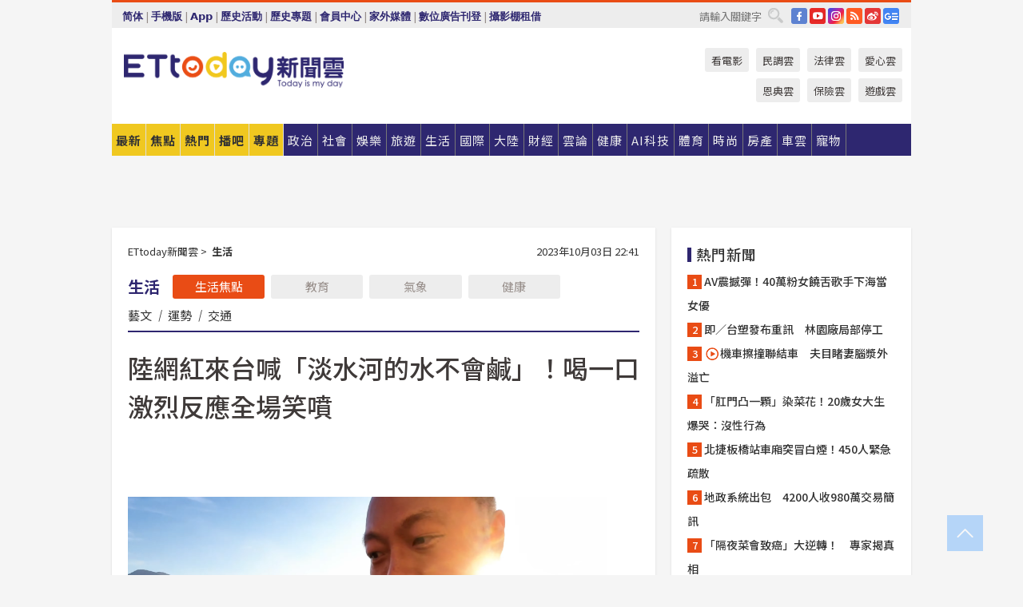

--- FILE ---
content_type: text/html; charset=utf-8
request_url: http://cdn1.ettoday.net/news/20231003/2595526.htm?ercamp=sorted_hot_news
body_size: 23042
content:
<!doctype html>
<html lang="zh-Hant" prefix="og:http://ogp.me/ns#" xmlns:wb="http://open.weibo.com/wb" itemscope itemtype="http://schema.org/NewsArticle">
<head>
<meta charset="utf-8">
<!-- ★★★以下非共用★★★ 開始 -->
<link rel="amphtml" href="https://www.ettoday.net/amp/amp_news.php7?news_id=2595526">
<title>陸網紅來台喊「淡水河的水不會鹹」！喝一口激烈反應全場笑噴 | ETtoday生活新聞 | ETtoday新聞雲</title>

<link rel="canonical" itemprop="mainEntityOfPage" href="https://www.ettoday.net/news/20231003/2595526.htm"/>

<!-- 網頁社群分享meta 開始 -->
<meta property="og:url" itemprop="url" content="https://www.ettoday.net/news/20231003/2595526.htm"/>
<meta property="og:title" itemprop="name" content="陸網紅來台喊「淡水河的水不會鹹」！喝一口激烈反應全場笑噴 | ETtoday生活新聞 | ETtoday新聞雲"/>
<meta property="og:image" itemprop="image" content="https://cdn2.ettoday.net/images/7265/e7265889.png"/>
<meta property="og:image:width" content="1200"/>
<meta property="og:image:height" content="628"/>
<meta property="og:type" content="article"/>
<meta name="description" content="大陸網紅Sean時常分享旅遊心得，近期來到了台灣淡水，沒想到誤認地名的意思，還當場喝了一口「淡水河的水」，爆出笑料的畫面曝光，令不少粉絲看呆了。(Sean,淡水河,鹹水,淡水,出海口)" />
<meta property="og:description" itemprop="description" content="大陸網紅Sean時常分享旅遊心得，近期來到了台灣淡水，沒想到誤認地名的意思，還當場喝了一口「淡水河的水」，爆出笑料的畫面曝光，令不少粉絲看呆了。"/>
<!-- 網頁社群分享meta 結束 -->


<!-- 新聞資訊 (新聞內頁專用) 分類&時間 開始 -->
<meta name="section" property="article:section" content="生活"/>
<meta name="subsection" itemprop="articleSection" content="生活"/>
<meta property="dable:item_id" content="2595526">
<meta name="pubdate" itemprop="dateCreated" itemprop="datePublished" property="article:published_time" content="2023-10-03T22:41:00+08:00"/>
<meta name="lastmod" itemprop="dateModified" content="2023-10-03T22:59:01+08:00"/>
<meta name="author" content="ETtoday新聞雲"/>
<meta property="article:author" content="https://www.facebook.com/ETtoday"/>
<meta name="source" itemprop="author" content="ETtoday新聞雲"/>
<meta name="dcterms.rightsHolder" content="ETtoday新聞雲">
<meta name="news_keywords" itemprop="keywords" content="Sean,淡水河,鹹水,淡水,出海口"/>
<link rel="alternate" type="application/rss+xml" title="ETtoday《生活新聞》" href="https://feeds.feedburner.com/ettoday/lifestyle" />
<!-- 新聞資訊 (新聞內頁專用) 分類&時間 結束 -->

<script type="application/ld+json">
{
        "@context": "https://schema.org",
        "@type": "NewsArticle",
        "mainEntityOfPage": "https://www.ettoday.net/news/20231003/2595526.htm",
        "headline": "陸網紅來台喊「淡水河的水不會鹹」！喝一口激烈反應全場笑噴",
        "url": "https://www.ettoday.net/news/20231003/2595526.htm",
        "thumbnailUrl": "https://cdn2.ettoday.net/images/7265/e7265889.png",
        "articleSection":"生活",
        "creator": ["1893-柯振中","1893"],
        "image":{
                "@type":"ImageObject",
                "url":"https://cdn2.ettoday.net/images/7265/e7265889.png"
        },
        "dateCreated": "2023-10-03T22:41:00+08:00",
        "datePublished": "2023-10-03T22:41:00+08:00",
        "dateModified": "2023-10-03T22:59:01+08:00",
        "publisher": {
                "@type": "Organization",
                "name": " ETtoday新聞雲",
        "logo": {
                "@type": "ImageObject",
                "url": "https://cdn2.ettoday.net/style/ettoday2017/images/push.jpg"
                }
        },
        "author":{
                "@type":"Organization",
                "name":"ETtoday新聞雲",
                "url":"https://www.ettoday.net/"
        },
        "speakable":{
                "@type": "SpeakableSpecification",
                "xpath": [
                    "/html/head/meta[@property='og:title']/@content",
                    "/html/head/meta[@property='og:description']/@content"
                    ]
         },
        "keywords":["Sean","淡水河","鹹水","淡水","出海口"],
        "description": "大陸網紅Sean時常分享旅遊心得，近期來到了台灣淡水，沒想到誤認地名的意思，還當場喝了一口「淡水河的水」，爆出笑料的畫面曝光，令不少粉絲看呆了。(Sean,淡水河,鹹水,淡水,出海口)"
}
</script>






<!-- ★★★以上非共用★★★ 結束 -->


<!-- 基本meta 開始 -->
<meta name="viewport" content="width=1280"/>
<meta name="robots" content="noindex,nofollow,noarchive"/>
<link rel="apple-touch-icon" sizes="180x180" href="//cdn2.ettoday.net/style/ettoday2017/images/touch-icon.png"/>
<link rel="shortcut icon" sizes="192x192" href="//cdn2.ettoday.net/style/ettoday2017/images/touch-icon.png"/>
<!-- 基本meta 結束 -->

<!-- ★dns-prefetch 開始★ -->
<link rel="dns-prefetch" href="//ad.ettoday.net">
<link rel="dns-prefetch" href="//ad1.ettoday.net">
<link rel="dns-prefetch" href="//ad2.ettoday.net">
<link rel="dns-prefetch" href="//cache.ettoday.net">
<link rel="dns-prefetch" href="//static.ettoday.net">
<link rel="dns-prefetch" href="//cdn1.ettoday.net">
<link rel="dns-prefetch" href="//cdn2.ettoday.net">
<!-- ★dns-prefetch 結束★ -->

<!-- 社群專用 開始 -->
<meta property="og:locale" content="zh_TW" />
<meta property="fb:app_id" content="146858218737386"/>
<meta property="og:site_name" name="application-name" content="ETtoday新聞雲"/>
<meta property="article:publisher" content="https://www.facebook.com/ETtoday"/>
<!-- 社群專用 結束 -->

<!-- CSS、JS 開始 -->
<link rel="stylesheet" type="text/css" href="https://cdn2.ettoday.net/style/ettoday2017/css/style.css">
<script src="https://www.gstatic.com/firebasejs/4.8.1/firebase.js"></script>
<script src="https://cdn2.ettoday.net/style/ettoday2017/js/all.js"></script>
<!-- CSS、JS 結束 -->

<!--DFP廣告js 開始-->
<script type="text/javascript" src="//cdn2.ettoday.net/dfp/dfp-gpt.js"></script>
<!--DFP廣告js 結束-->

<!-- Google Tag Manager 開始 -->
<!--GTM DataLayer 開始-->
<script>
    dataLayer = [{
        'csscode':'lifestyle',
        'page-id':'2595526',
        'board-id':'',
        'category-id':'5',
        'category-name1':'生活',
        'category-name2':'生活',
        'dept-name':'網路新聞中心',
        'author-id':'1893',
        'author-name':'柯振中',
        'album-id':'',
        'album-category-id':'',
        'readtype':'PC',
        'pagetype':'',
        'et_token':'f2277984341c91621dce0ead2be1c468'
    }];
</script>
<!--GTM DataLayer 結束-->

<!-- Comscore Identifier: comscorekw=lifestyle -->

<!-- Google Tag Manager -->
<script>(function(w,d,s,l,i){w[l]=w[l]||[];w[l].push({'gtm.start':
new Date().getTime(),event:'gtm.js'});var f=d.getElementsByTagName(s)[0],
j=d.createElement(s),dl=l!='dataLayer'?'&l='+l:'';j.async=true;j.src=
'https://www.googletagmanager.com/gtm.js?id='+i+dl;f.parentNode.insertBefore(j,f);
})(window,document,'script','dataLayer','GTM-P5XXT85');</script>
<!-- End Google Tag Manager -->

<!-- Global site tag (gtag.js) - Google Analytics 開始 -->
<script async src="https://www.googletagmanager.com/gtag/js?id=G-JQNDWD28RZ"></script>
<script>
    window.dataLayer = window.dataLayer || [];
    function gtag(){dataLayer.push(arguments);}
    gtag('js', new Date());
</script>
<!-- Global site tag (gtag.js) - Google Analytics 結束 -->
<!-- dmp.js 開始 -->
<script>
var dmp_event_property  ="ettoday";
var dmp_id              ="2595526";
var dmp_name            ="陸網紅來台喊「淡水河的水不會鹹」！喝一口激烈反應全場笑噴";
var dmp_keywords        ="Sean,淡水河,鹹水,淡水,出海口";
var dmp_publish_date    ="2023-10-03T22:41:00";
var dmp_modified_date   ="2023-10-03T22:59:01";
var dmp_category_id_list="5_5";
var dmp_is_editor_rec   ="0";
var dmp_et_token        ="f2277984341c91621dce0ead2be1c468";
var dmp_event_id        ="";
</script>
<script src="//cdn2.ettoday.net/jquery/dmp/news.js"></script>
<!-- dmp.js 結束 -->


</head>

<body class="ettoday news-page  news-2595526" id="lifestyle">

<!-- FB Quote 選取文字分享 開始-->
<div class="fb-quote"></div>
<!-- FB Quote 選取文字分享 結束-->

<!-- 內部流量統計碼、廣告統計碼容器 開始 -->
<div id="pcweb_pageviews"></div>
<!-- 內部流量統計碼、廣告統計碼容器 結束 -->
<!--wrapper_box 開始-->
<div class="wrapper_box">

<!-- 模組 新聞內頁 分享按鈕 開始 -->
<div id="et_sticky_pc">
    <ul>
        <li><a class="btn logo" href="https://www.ettoday.net/" title="回首頁">回首頁</a></li>

                <li><a class="btn fb" href="javascript:;" onclick="window.open('//www.facebook.com/sharer/sharer.php?u='+encodeURIComponent('https://www.ettoday.net/news/20231003/2595526.htm?from=pc-newsshare-fb-fixed'),'facebook-share-dialog','width=626,height=436');" title="分享到facebook">facebook</a></li>
        <li><a class="btn line" href="javascript:;" onclick="window.open('https://social-plugins.line.me/lineit/share?url='+encodeURIComponent('https://www.ettoday.net/news/20231003/2595526.htm')+'?from=pc-newsshare-line-fixed','LINE','width=626,height=500');return false;" title="分享到LINE">LINE</a></li>
        <li><a class="btn twitter" href="javascript:;" onclick="window.open('https://twitter.com/intent/tweet?text='+encodeURIComponent('陸網紅來台喊「淡水河的水不會鹹」！喝一口激烈反應全場笑噴')+'&url=https://www.ettoday.net/news/20231003/2595526.htm?from=pc-newsshare-twitter-fixed','Twittes','width=626,height=436');return false;" title="分享到Twitter">Twitter</a></li>
        
        <li><a class="btn wechat" href="http://chart.apis.google.com/chart?cht=qr&choe=UTF-8&chs=300x300&chl=https://www.ettoday.net/news/20231003/2595526.htm?from=pc-newsshare-wechat-fixed" target="_blank" title="wechat微信">wechat微信</a></li>
        <li><a class="btn link" href="javascript:;" title="複製連結">複製連結</a></li>
    </ul>
</div>
<!-- 模組 新聞內頁 分享按鈕 結束 -->
    <!--wrapper 開始-->
    <div class="wrapper">

       

        <!--轟天雷 廣告 開始-->
        <div class="top-sky">
                <script language="JavaScript" type="text/javascript">
                        var ts = Math.random();
                        document.write('<scr' + 'ipt language="JavaScript" type="text/javascript" src="//ad1.ettoday.net/ads.php?bid=lifestyle_thunder&rr='+ ts +'"></scr' + 'ipt>');
                </script>
        </div>
        <!--轟天雷 廣告 結束-->
        <!-- 雙門簾廣告 start -->
        <div class="twin-curtain">
            <script language="JavaScript" type="text/javascript">
                var ts = Math.random();
                document.write('<scr' + 'ipt language="JavaScript" type="text/javascript" src="https://ad1.ettoday.net/ads.php?bid=lifestyle_curtain&rr='+ ts +'"></scr' + 'ipt>');
            </script>
        </div>
        <!-- 雙門簾廣告  end -->

        <!--topbar_box 開始-->
        <div class="topbar_box">
            <!--topbar 開始-->
            <div class="topbar">
                <!--選單1 開始-->
                <div class="menu_1">
                   　<ul class="clearfix">

                        <script>
                            if($.cookie('check_charset')=="cn"){
                                document.write("<li><a href=\"javascript:void(0)\" onclick=\"location.replace('/changeCharset.php?rtype=tw&rurl=https://www.ettoday.net/news/20231003/2595526.htm?ercamp=sorted_hot_news');\">繁體</a></li>");
                            }else{
                                document.write("<li><a href=\"javascript:void(0)\" onclick=\"location.replace('/changeCharset.php?rtype=cn&rurl=https://www.ettoday.net/news/20231003/2595526.htm?ercamp=sorted_hot_news');\">简体</a></li>");
                            }
                        </script>
                        <li>|</li>
                        <li>
                                                        <a href="#" onclick="location.replace('/changeReadType.php?rtype=0&rurl=%2F%2Fwww.ettoday.net%2Fnews%2F20231003%2F2595526.htm%3Fercamp%3Dsorted_hot_news');">手機版</a>
                                                    </li>
                        <li>|</li>
                        <li><a href="//www.ettoday.net/events/app/ettoday_app.php7" target="_blank">App</a></li>
                        <li>|</li>
                        <li><a href="//www.ettoday.net/events/campaign/event-list.php7" target="_blank">歷史活動</a></li>
                        <li>|</li>
                        <li><a href="//www.ettoday.net/feature/index" target="_blank">歷史專題</a></li>                        <li>|</li>
                        <li><a href="https://member.ettoday.net/" target="_blank">會員中心</a></li>
                        <li>|</li>
                        <li><a href="https://events.ettoday.net/outdoor-media/index.php7" target="_blank">家外媒體</a></li>
                        <li>|</li>
                        <li><a href="https://events.ettoday.net/adsales/index.php7" target="_blank">數位廣告刊登</a></li>
                        <li>|</li>
                        <li><a href="https://msg.ettoday.net/rd.php?id=5420" target="_blank">攝影棚租借</a></li>
                   　</ul>
                </div>
                <!--選單1 結束-->

                <!--選單2 開始-->
                <div class="menu_2">
                    <ul class="clearfix">
                                                <li><a href="https://www.facebook.com/ETtoday" class="btn fb" target="_blank" title="Facebook">FB</a></li>
                        <li><a href="https://www.youtube.com/user/ettoday/" class="btn yt" target="_blank" title="YouTube">YouTube</a></li>
                        <li><a href="//www.instagram.com/ettodaytw/" class="btn ig" target="_blank" title="Instagram">IG</a></li>
                                                <li><a href="//www.ettoday.net/events/news-express/epaper.php" class="btn rss" target="_blank" title="RSS">RSS</a></li>
                        <li><a href="//weibo.com/ettodaynet" class="btn weibo" target="_blank" title="微博">weibo</a></li>
                                                <li><a href="https://news.google.com/publications/CAAqBggKMK-yNzCn6gc?ceid=TW:zh-Hant&oc=3" class="btn google_news" target="_blank" title="Google News">Google News</a></li>
                                            </ul>
                </div>
                <!--選單2 結束-->

                <!--搜尋 開始-->
                <div class="search">
                    <form action="https://www.ettoday.net/news_search/doSearch.php" method="get" name="dosearch" >
                        <input class="keyword" type="text" name="keywords" value="" placeholder="請輸入關鍵字" x-webkit-speech/>
                        <button class="go" onclick="document.forms['dosearch'].submit();">搜尋</button>
                    </form>
                </div>
                <!--搜尋 結束-->
            </div>
            <!--topbar 結束-->
        </div>
        <!--topbar_box 結束-->

        <!--header_box 開始-->
        <div class="header_box">
            <!--header 開始-->
            <div class="header">

                <!--logo_ettoday 開始-->
                <div class="logo_ettoday">
                    <script src="//cdn2.ettoday.net/style/ettoday2017/js/logo.js"></script>
                </div>
                <!--logo_ettoday 結束-->

                <!--廣告 版頭小橫幅-左 180x50(原為250x50) 開始-->
                <div class="ad250x50">
                    <script language="JavaScript" type="text/javascript">
                        var ts = Math.random();
                        document.write('<scr' + 'ipt language="JavaScript" type="text/javascript" src="//ad1.ettoday.net/ads.php?bid=all_header_250x50&rr='+ ts +'"></scr' + 'ipt>');
                    </script>
                </div>
                <!--廣告 版頭小橫幅-左 180x50(原為250x50) 結束-->

                <!--廣告 版頭小橫幅-中 120x50 開始-->
                <div class="ad120x50-1">
                    <script language="JavaScript" type="text/javascript">
                        var ts = Math.random();
                        document.write('<scr' + 'ipt language="JavaScript" type="text/javascript" src="//ad1.ettoday.net/ads.php?bid=panther_120x50_1&rr='+ ts +'"></scr' + 'ipt>');
                    </script>
                </div>
                <!--廣告 版頭小橫幅-中 120x50 結束-->

                
<!--主選單 開始-->
<div class="nav_1_v2">
    <ul class="clearfix">
        <li class="btn btn_1"><a href="https://www.ettoday.net/news/news-list.htm">最新</a></li>
        <li class="btn btn_2"><a href="https://www.ettoday.net/news/focus/%E7%84%A6%E9%BB%9E%E6%96%B0%E8%81%9E/">焦點</a></li>
        <li class="btn btn_3"><a href="https://www.ettoday.net/news/hot-news.htm">熱門</a></li>
        <li class="btn btn_4"><a href="https://boba.ettoday.net/" target="_blank">播吧</a></li>
        <li class="btn btn_5">
            <a href="javascript:;">專題</a>
            <!--下拉 開始-->
            <div class="sub style_1 clearfix">
                <!--box_1 開始-->
                <div class="box_1">
                    <h3><a href="https://www.ettoday.net/feature/index" target="_blank">精彩專題</a></h3>
                                                        <a href="https://www.ettoday.net/feature/第62屆金馬獎" target="_blank">第62屆金馬獎特別報導</a>
                                    <a href="https://www.ettoday.net/feature/2025金鐘獎" target="_blank">2025金鐘獎</a>
                                    <a href="https://www.ettoday.net/feature/Jointly_TW" target="_blank">全台大罷免｜ETtoday新聞..</a>
                                    <a href="https://www.ettoday.net/feature/大谷翔平" target="_blank">怪物崛起！「二刀流」大谷翔平創..</a>
                                    <a href="https://www.ettoday.net/feature/台灣米其林指南" target="_blank">台灣米其林指南</a>

                    <a class="more" href="https://www.ettoday.net/feature/index" target="_blank">看更多專題</a>
        </div>
                <!--box_1 結束-->
                <!--box_2 開始-->
                <div class="box_2">
                    <h3>熱門活動</h3>
		    <a href="https://www.ettoday.net/feature/EHSKZone" target="_blank">天天有好康／好吃好玩東森廣場台北車站</a>
<a href="https://www.ettoday.net/news/20240524/2743904.htm" target="_blank">搶幣大作戰！新聞雲app全新改版5重送！</a>

                </div>
                <!--box_2 結束-->
            </div>
            <!--下拉 結束-->
        </li>

        <li class="btn">
            <a href="https://www.ettoday.net/news/focus/%E6%94%BF%E6%B2%BB/"><span>政治</span></a>
        </li>
        <li class="btn">
            <a href="https://www.ettoday.net/news/focus/%E7%A4%BE%E6%9C%83/"><span>社會</span></a>
        </li>
        <li class="btn">
            <a href="https://star.ettoday.net" target="_blank"><span>娛樂</span></a>
            <!--下拉 開始-->
            <div class="sub clearfix">
                <a href="https://star.ettoday.net/star-category/%E8%8F%AF%E5%A8%9B" target="_blank">華娛</a>
                <a href="https://star.ettoday.net/star-category/%E9%9F%93%E6%98%9F%E7%88%86%E7%88%86" target="_blank">韓流</a>
                <a href="https://star.ettoday.net/star-category/%E9%9B%BB%E8%A6%96" target="_blank">電視</a>
                <a href="https://star.ettoday.net/star-category/%E9%9F%B3%E6%A8%82" target="_blank">音樂</a>
                <a href="https://movies.ettoday.net/" target="_blank">電影</a>
            </div>
            <!--下拉 結束-->
        </li>
        <li class="btn">
        <a href="https://travel.ettoday.net/" target="_blank">旅遊</a>
        </li>
        <li class="btn">
            <a href="https://www.ettoday.net/news/focus/%E7%94%9F%E6%B4%BB/"><span>生活</span></a>
            <!--下拉 開始-->
            <div class="sub clearfix">
                <a href="https://www.ettoday.net/news/focus/%E6%B0%91%E7%94%9F%E6%B6%88%E8%B2%BB/">消費</a>
                <a href="https://discovery.ettoday.net/" target="_blank">探索</a>
                <a href="https://www.ettoday.net/news/focus/3C%E5%AE%B6%E9%9B%BB/">3C</a>
                <a href="https://www.ettoday.net/news/focus/3C%E5%AE%B6%E9%9B%BB/%E5%AE%B6%E9%9B%BB/">家電</a>
                <a href="https://www.ettoday.net/news/focus/%E7%94%9F%E6%B4%BB/%E6%B0%A3%E8%B1%A1/">氣象</a>
            </div>
            <!--下拉 結束-->
        </li>
        <li class="btn">
            <a href="https://www.ettoday.net/news/focus/%E5%9C%8B%E9%9A%9B/"><span>國際</span></a>
            <!--下拉 開始-->
            <div class="sub clearfix">
                <a href="https://www.ettoday.net/news/focus/%E6%96%B0%E8%81%9E%E9%9B%B2APP/%E7%BE%8E%E6%B4%B2%E8%A6%81%E8%81%9E/">美洲要聞</a>
                <a href="https://www.ettoday.net/news/focus/%E6%96%B0%E8%81%9E%E9%9B%B2APP/%E6%9D%B1%E5%8D%97%E4%BA%9E%E8%A6%81%E8%81%9E/">東南亞要聞</a>
                <a href="https://www.ettoday.net/news/focus/%E6%96%B0%E8%81%9E%E9%9B%B2APP/%E6%97%A5%E9%9F%93%E8%A6%81%E8%81%9E/">日韓要聞</a>
            </div>
            <!--下拉 結束-->
        </li>
        <li class="btn">
            <a href="https://www.ettoday.net/news/focus/%E5%A4%A7%E9%99%B8/"><span>大陸</span></a>
            <!--下拉 開始-->
            <div class="sub clearfix">
                <a href="https://www.ettoday.net/news/focus/%E8%BB%8D%E6%AD%A6/">軍武</a>
                <a href="https://www.ettoday.net/news/focus/%E5%A4%A7%E9%99%B8/%E8%8F%AF%E8%81%9E%E5%BF%AB%E9%81%9E/">華聞</a>
                <a href="https://www.ettoday.net/news/focus/%E5%A4%A7%E9%99%B8/%E7%89%B9%E6%B4%BE%E7%8F%BE%E5%A0%B4/">特派現場</a>
                <a href="https://boba.ettoday.net/category/275" target="_blank">雲視頻</a>
            </div>
            <!--下拉 結束-->
        </li>
        <li class="btn">
            <a href="https://finance.ettoday.net/"><span>財經</span></a>
            <!--下拉 開始-->
            <div class="sub clearfix">
                <a href="https://finance.ettoday.net/focus/775" target="_blank">投資理財</a>
                <a href="https://finance.ettoday.net/focus/104" target="_blank">財經最新</a>
                <a href="https://finance.ettoday.net/focus/106" target="_blank">頂尖企業</a>
                <a href="https://finance.ettoday.net/focus/131" target="_blank">金融保險</a>
                <a href="https://finance.ettoday.net/focus/175" target="_blank">股匯行情</a>
                <a href="https://www.ettoday.net/news/focus/%E7%9B%B4%E9%8A%B7/">直銷</a>
            </div>
            <!--下拉 結束-->
        </li>
        <li class="btn">
            <a href="https://forum.ettoday.net/"><span>雲論</span></a>
        </li>
        <li class="btn">
            <a href="https://health.ettoday.net/" target="_blank"><span>健康</span></a>
            <!--下拉 開始-->
            <div class="sub clearfix">
                <a href="https://health.ettoday.net/category/%E7%96%BE%E7%97%85%E9%86%AB%E8%97%A5" target="_blank">醫藥新聞</a>
                <a href="https://health.ettoday.net/category_tag/%E5%85%A9%E6%80%A7" target="_blank">兩性</a>
                <a href="https://health.ettoday.net/organ" target="_blank">健康百科</a>
                <a href="https://health.ettoday.net/category/%E5%81%A5%E5%BA%B7%E8%AC%9B%E5%BA%A7" target="_blank">健康講座</a>
            </div>
            <!--下拉 結束-->
        </li>
        <li class="btn">
            <a href="https://ai.ettoday.net/" target="_blank"><span>AI科技</span></a>
        </li>
        <li class="btn">
            <a href="https://sports.ettoday.net/" target="_blank"><span>體育</span></a>
            <!--下拉 開始-->
            <div class="sub clearfix">
                <a href="https://boba.ettoday.net/category/255" target="_blank">中職直播</a>
                <a href="https://sports.ettoday.net/news-list/%E6%A3%92%E7%90%83/%E4%B8%AD%E8%81%B7" target="_blank">中職</a>
                <a href="https://sports.ettoday.net/sport-category/%E6%A3%92%E7%90%83" target="_blank">棒球</a>
                <a href="https://sports.ettoday.net/news-list/%E6%A3%92%E7%90%83/MLB" target="_blank">MLB</a>
                <a href="https://sports.ettoday.net/sport-category/%E7%B1%83%E7%90%83" target="_blank">籃球</a>
                <a href="https://sports.ettoday.net/news-list/%E7%AB%B6%E6%8A%80/%E6%8A%80%E6%93%8A%E3%80%81%E7%90%83%E9%A1%9E" target="_blank">綜合</a>
                <a href="https://sports.ettoday.net/sport-category/%E8%B6%B3%E7%90%83" target="_blank">足球</a>
            </div>
            <!--下拉 結束-->
        </li>
        <li class="btn">
            <a href="https://fashion.ettoday.net/" target="_blank"><span>時尚</span></a>
            <!--下拉 開始-->
            <div class="sub clearfix">
                <a href="https://fashion.ettoday.net/focus/%E5%90%8D%E4%BA%BA" target="_blank">名人</a>
                <a href="https://fashion.ettoday.net/focus/%E6%99%82%E5%B0%9A" target="_blank">時尚</a>
                <a href="https://fashion.ettoday.net/focus/%E5%A5%A2%E9%80%B8" target="_blank">奢逸</a>
                <a href="https://fashion.ettoday.net/focus/%E6%BD%AE%E6%B5%81" target="_blank">潮流</a>
                <a href="https://fashion.ettoday.net/focus/%E7%BE%8E%E9%BA%97" target="_blank">美麗</a>
                <a href="https://fashion.ettoday.net/focus/%E7%94%9F%E6%B4%BB" target="_blank">生活</a>
            </div>
            <!--下拉 結束-->
        </li>
        <li class="btn">
            <a href="https://house.ettoday.net/" target="_blank"><span>房產</span></a>
        </li>
        <li class="btn">
            <a href="https://speed.ettoday.net/" target="_blank"><span>車雲</span></a>
        </li>
        <li class="btn">
            <a href="https://pets.ettoday.net/" target="_blank"><span>寵物</span></a>
            <!--下拉 開始-->
            <div class="sub clearfix">
                <a href="https://pets.ettoday.net/focus/%E5%AF%B5%E7%89%A9%E5%A5%BD%E8%90%8C" target="_blank">寵物好萌</a>
                <a href="https://pets.ettoday.net/focus/%E5%AF%B5%E7%89%A9%E7%99%BE%E7%A7%91" target="_blank">寵物百科</a>
                <a href="https://pets.ettoday.net/focus/%E5%8B%95%E7%89%A9%E7%86%B1%E6%90%9C" target="_blank">動物熱搜</a>
            </div>
            <!--下拉 結束-->
        </li>
            </ul>
</div>
<!--主選單 結束-->

            <!--次選單 開始-->
            <div class="nav_2">
                <ul>
                    <li><a href="https://movies.ettoday.net/" target="_blank">看電影</a></li>
                    <li><a href="https://www.ettoday.net/survey/" target="_blank">民調雲</a></li>
                    <li><a href="https://www.ettoday.net/news/focus/%E6%B3%95%E5%BE%8B/">法律雲</a></li>
                    <li><a href="https://events.ettoday.net/charity/index.php" target="_blank">愛心雲</a></li>
                    <li><a href="https://events.ettoday.net/grace/" target="_blank">恩典雲</a></li>
                    <li><a href="https://www.ettoday.net/news/focus/%E4%BF%9D%E9%9A%AA/">保險雲</a></li>
                    <li><a href="https://game.ettoday.net" target="_blank">遊戲雲</a></li>
                </ul>
            </div>
            <!--次選單 結束-->

            </div>
            <!--header 結束-->
        </div>
        <!--header_box 結束-->

        <!--置入新聞版型_自由欄位1 開始-->
                <!--置入新聞版型_自由欄位1 結束-->

                <!-- 廣告 黃金文字 ad_txt_3 開始-->
		<div id="ticker_3" class="ad_txt_3 clearfix">
			<ul class="clearfix">

				<!--黃金文字all_gold_text1 開始-->
				<li id="t1">
					<script language="JavaScript" type="text/javascript">
						var ts = Math.random();
						document.write('<scr' + 'ipt language="JavaScript" type="text/javascript" src="//ad1.ettoday.net/ads.php?bid=all_gold_text1&rr='+ ts +'"></scr' + 'ipt>');
					</script>
				</li>
				<!--黃金文字all_gold_text1 結束-->
				<!--黃金文字all_gold_text2 開始-->
				<li id="t2">
					<script language="JavaScript" type="text/javascript">
						var ts = Math.random();
						document.write('<scr' + 'ipt language="JavaScript" type="text/javascript" src="//ad1.ettoday.net/ads.php?bid=all_gold_text2&rr='+ ts +'"></scr' + 'ipt>');
					</script>
				</li>
				<!--黃金文字all_gold_text2 結束-->
				<!--黃金文字all_gold_text3 開始-->
				<li id="t3">
					<script language="JavaScript" type="text/javascript">
						var ts = Math.random();
						document.write('<scr' + 'ipt language="JavaScript" type="text/javascript" src="//ad1.ettoday.net/ads.php?bid=all_gold_text3&rr='+ ts +'"></scr' + 'ipt>');
					</script>
				</li>
				<!--黃金文字all_gold_text3 結束-->
			</ul>
		</div>
		<!--廣告 黃金文字 ad_txt_3 結束-->

                
                <!--廣告 超級大橫幅 ad_970 開始-->
		<div class="ad_970">
			<script language="JavaScript" type="text/javascript">
				var ts = Math.random();
				document.write('<scr' + 'ipt language="JavaScript" type="text/javascript" src="//ad1.ettoday.net/ads.php?bid=lifestyle_970x90&rr='+ ts +'"></scr' + 'ipt>');
			</script>
		</div>
		<!--廣告 超級大橫幅 ad_970 結束-->


                
                                <!--廣告 onead 果實 In-Cover & In-Page 開始-->
		<div id = 'oneadICIPTag'></div>
		<script type="text/javascript" src="//cdn2.ettoday.net/ad/onead/onead_ic_ip.js"></script>
		<!--廣告 onead 果實 In-Cover & In-Page 結束-->
                
        
        <!--container_box 開始-->
        <div class="container_box">

            <!--container 開始-->
            <div class="container">
                <!--橫列 r1 開始-->
                <div class="r1 clearfix">
                    <!--直欄 c1 開始-->
                  <div class="c1">

					  <!--.part_area_1 區 開始-->
					  <div class="part_area_1">
                                                    <!--part_breadcrumb_2 開始-->
                                                    <div class="part_breadcrumb_2 clearfix">
                                                        <!--麵包屑 開始-->
                                                        <div class="menu_bread_crumb clearfix" itemscope itemtype="http://schema.org/BreadcrumbList">
                                                            <!-- 第一層 開始 -->
                                                            <div itemscope itemtype="http://schema.org/ListItem" itemprop="itemListElement">
                                                                <a itemscope itemtype="http://schema.org/Thing" itemprop="item" href="https://www.ettoday.net/" id="https://www.ettoday.net/">
                                                                    <span itemprop="name">ETtoday新聞雲</span>
                                                                </a>
                                                                <meta itemprop="position" content="1" />
                                                            </div>
                                                            <!-- 第一層 結束 -->
                                                            &gt;
                                                            <!-- 第二層 開始 -->
                                                                
                                                            <div itemscope itemtype="http://schema.org/ListItem" itemprop="itemListElement">
                                                                <a itemscope itemtype="http://schema.org/Thing" itemprop="item" href="/news/focus/生活/" id="/news/focus/生活">
                                                                    <span itemprop="name">生活</span>
                                                                </a>
                                                                <meta itemprop="position" content="2" />
                                                            </div>
                                                            <!-- 第二層 結束 -->
                                                        </div>
                                                        <!--麵包屑 結束-->
                                                        <!--時間 開始-->
                                                        <time class="date" itemprop="datePublished" datetime="2023-10-03T22:41:00+08:00">
                                                            2023年10月03日 22:41                                                        </time>
                                                        <!--時間 結束-->
                                                    </div>
                                                    <!--part_breadcrumb_2 結束-->

						  <!--.part_menu_5 操作 開始-->
                                                  
						  <div class="part_menu_5 clearfix">
							  <strong>生活</strong> 
							  
							  <a class="btn current" href="/news/focus/生活/">生活焦點</a>
							  <a class="btn " href="/news/focus/生活/教育/">教育</a>
							  <a class="btn " href="/news/focus/生活/氣象/">氣象</a>
							  <a class="btn " href="//www.ettoday.net/news/focus/%E5%81%A5%E5%BA%B7/">健康</a>
							  <a class="" href="/news/focus/生活/藝文/">藝文</a>
							  <em>|</em>
							  <a class="" href="//www.ettoday.net/dalemon/collection/11" target="_blank">運勢</a>
							  <em>|</em>
							  <a class="" href="/news/focus/生活/交通/">交通</a>
						  </div>						  <!--.part_menu_5 操作 結束-->


						  <!--新聞模組 開始-->
                                                  <article>
						  <div class="subject_article">

							  <!--網站logo 列印時出現 開始-->
							  <div class="site_logo" style="display:none;">
								  <link href="//cdn2.ettoday.net/style/ettoday2017/css/print.css" rel="stylesheet" type="text/css" media="print"/>
								  <img src="//cdn2.ettoday.net/style/ettoday2017/images/logo_print.jpg"/>
							  </div>
							  <!--網站logo 列印時出現 結束-->
                            <header>
							  <h1 class="title" itemprop="headline">陸網紅來台喊「淡水河的水不會鹹」！喝一口激烈反應全場笑噴</h1>
                            </header>

                                                                    <!--全網_新聞內頁_文字廣告(上) 開始-->
                                    <div id="all_text_1" class="text_ad_top ad_txt_1">
                                        <script type="text/javascript">
                                            (function(){
                                            var ts = Math.random();
                                            document.write('<scr' + 'ipt type="text/javascript" src="https://ad.ettoday.net/ads.php?bid=all_text_1&rr='+ ts +'"></scr' + 'ipt>');
                                            })()
                                        </script>
                                    </div>
                                    <!--全網_新聞內頁_文字廣告(上) 結束-->
                              
                                  <!--各頻道PC 文首分享 開始-->
                                  <!--模組 et_social_1 開始-->
<div class="et_social_1">
	<!-------成人警告 開始----------->
		<!-------成人警告 結束----------->

	<!-- menu 開始 -->
		<!-- <div class="menu">
	</div> -->
		<!-- menu 結束 -->
</div>
<!--模組 et_social_1 結束-->
                                  <!--各頻道PC 文首分享 結束-->


							  <!--本文 開始-->
							  <div class="story" itemprop="articleBody">

                                
                                                            
                                                                  <!-- 投票 文章前 開始 -->
                                                                                                                                    <!-- 投票 文章前 結束 -->

								  <!-- 文章內容 開始 -->
                                                                                                                                    <p><img src="//cdn2.ettoday.net/images/7265/7265889.png" alt="▲▼Sean品嘗了淡水河的水，結果發現是鹹的。（圖／翻攝YouTube／Sean的世界 TV）" width="600" height="338" border="1" /></p>
<p><strong>▲Sean品嘗了淡水河的水，結果發現是鹹的。（圖／翻攝YouTube／Sean的世界 TV）<br type="_moz" />
</strong></p>
<p>記者柯振中／綜合報導</p>
<p>大陸網紅Sean時常分享旅遊心得，近期來到了台灣淡水，沒想到誤認地名的意思，還當場喝了一口「淡水河的水」，爆出笑料的畫面曝光，令不少粉絲看呆了。</p>
<p>Sean近日與好友「陳老師」來到淡水，尋找天王周杰倫的母校，更是到了知名的餐廳，品嘗「周杰倫套餐」，過程看起來相當舒適、愜意。</p>
    <!-- 新聞中_巨幅 start-->
    <div class="ad_in_news" style="mragin:10px auto;text-align:center">
     <div class="ad_readmore">[廣告]請繼續往下閱讀...</div>
     <script language="JavaScript" type="text/javascript">
      var ts = Math.random();
      document.write('<scr' + 'ipt language="JavaScript" type="text/javascript" src="https://ad.ettoday.net/ads.php?bid=lifestyle_in_news_1&rr='+ ts +'"></scr' + 'ipt>');
     </script>
    </div>
    <!-- 新聞中_巨幅 end-->
    
<p>不過，Sean誤會了「淡水」的意思，以為地名意味著「淡水河的水是淡水」，對著鏡頭侃侃而談，甚至還自信地嘗了一口淡水河的水。</p>
<p><img src="//cdn2.ettoday.net/images/7265/7265890.png" alt="▲▼Sean品嘗了淡水河的水，結果發現是鹹的。（圖／翻攝YouTube／Sean的世界 TV）" width="600" height="338" border="1" /></p>
<p><strong>▲▼Sean品嘗了淡水河的水，結果發現是鹹的。（圖／翻攝YouTube／Sean的世界 TV）<br type="_moz" />
</strong></p>
<p><img src="//cdn2.ettoday.net/images/7265/7265891.png" alt="▲▼Sean品嘗了淡水河的水，結果發現是鹹的。（圖／翻攝YouTube／Sean的世界 TV）" width="600" height="338" border="1" /></p>
<p>沒想到，Sean沾了一些水放進嘴裡，卻讓他瞬間表情大變，將水吐了出來，「呸！鹹的！」Sean也對此大喊，「那叫什麼淡水河，唉淡水中學淡水淡水什麼小學」，似乎是對自己的誤認感到十分羞恥。</p>
<p>逗趣的影片讓不少粉絲笑了出來，同時出言調侃，「難得遇到這麼樂觀開朗的大陸兄弟，之前都感覺別的大陸兄弟都滿感慨生活的那種」、「真的每天被你們兩個笑到不行」、「Sean真的太厲害了，敢去喝淡水河的水，這是愛台灣啦」、「Sean哥真是來自北方的漢子，竟然敢直接口嚐淡水河，佩服佩服！」</p>
<p>事實上，淡水原先的名字為「滬尾」，後來因為淡水河的原因，才改名叫淡水，而淡水河是台灣第三長的河流，不過因為Sean拍攝影片的地方正好是出海口附近，因此嘗起來有鹹味也十分正常。</p>								  <!-- 文章內容 結束 -->

							  </div>
							  <!--本文 結束-->


                                                          
                                                          <!-- 投票 文章後 開始 -->
                                                                                                                    <!-- 投票 文章後 結束 -->


                                                          <img src="https://www.ettoday.net/source/et_track.php7" width="0" height="0" style="display:none;">

                                                          
                                                        <!--PC 文末訂閱ETtoday電子報 開始-->
                                                        <div class="et_epaper_box_pc">
                                                            <a href="https://events.ettoday.net/epaper/subscribe.php7" target="_blank"><span>每日新聞精選　免費訂閱</span><em>《ETtoday電子報》</em></a>
                                                        </div>	
                                                        <!--PC 文末訂閱ETtoday電子報 結束-->
                                                        <!-- 打詐儀錶板 開始 -->
<link rel="stylesheet" type="text/css" href="https://cdn2.ettoday.net/events/165/et_165dashboard.css">    
<div class="et_165dashboard size_l">
    <!-- et_165dashboard__title -->
    <div class="et_165dashboard__title">
        <h3>01/14 全台詐欺最新數據</h3>
        <a href="https://www.ettoday.net/feature/taiwanfraud" class="et_165dashboard__more" target="_blank">更多新聞</a>
    </div>
    <!-- et_165dashboard__content -->
    <div class="et_165dashboard__content">
        <strong>479</strong>
        <em>件</em>
        <i></i>
        <strong>2</strong>
        <em>億</em>
        <strong>2179</strong>
        <em>萬</em>
        <em>損失金額(元)</em>
        <a href="https://www.ettoday.net/feature/taiwanfraud" class="et_165dashboard__more" target="_blank">更多新聞</a>
    </div>
    <!-- et_165dashboard__info -->
    <p class="et_165dashboard__info">※ 資料來源：內政部警政署165打詐儀錶板</p>
</div>
<!-- 打詐儀錶板 結束 -->
                                                        
                                                                                                                            <!-- PC_新聞內頁_In-Read 影音廣告 start-->
                                                                <div id="all_inread" class="">
                                                                    <script type="text/javascript">
                                                                    (function(){
                                                                        var ts = Math.random();
                                                                        document.write('<scr' + 'ipt type="text/javascript" src="https://ad.ettoday.net/ads.php?bid=all_inread&rr='+ ts +'"></scr' + 'ipt>');
                                                                    })()
                                                                    </script>
                                                                </div>
                                                                <!-- PC_新聞內頁_In-Read 影音廣告 end -->
                                                            
                                                                                                                  <!--新聞內頁_文末4支文字廣告 開始-->
                            							  <div class="ad_txt_2">
                            								  <ul>
                                                                        <!--第3支廣告系統-文字廣告 開始-->
                                                                        <li>
                                                                              <script language="JavaScript" type="text/javascript">
                                                                               var ts = Math.random();
                                                                               document.write('<scr' + 'ipt language="JavaScript" type="text/javascript" src="//ad.ettoday.net/ads.php?bid=all_news_text1&rr='+ ts +'"></scr' + 'ipt>');
                                                                              </script>
                                                                        </li>
                                                                        <!--第3支廣告系統-文字廣告 結束-->
                            								  </ul>
                            							  </div>
                            							  <!--新聞內頁_文末4支文字廣告 結束-->
                                                      
                                                        

                                                        
                                                        
                <!--text_ticker_1  ET快訊 開始-->
                <div class="text_ticker_1">
                    <em>ET快訊</em>
                    <!--滾動 開始-->
                    <div class="run">
                        <!--inner 開始-->
                        <div class="inner">
            
                    <div class="piece">
                    <a href="https://www.ettoday.net/news/20260116/3102540.htm" target="_blank">「房子被賣了」？　4200人突收980萬交易簡訊</a>
                    </div>
                    
                    <div class="piece">
                    <a href="https://sports.ettoday.net/news/3102543" target="_blank">林昀儒驚傳身體不適退賽</a>
                    </div>
                    
                    <div class="piece">
                    <a href="https://finance.ettoday.net/news/3102516" target="_blank">台美貿易協議「台積電被賣了？」　財務長曝在美擴大投資原因</a>
                    </div>
                    
                                                   </div>
                        <!--inner 結束-->
                    </div>
                    <!--滾動 結束-->
                </div>
                <!--text_ticker_1  ET快訊 結束-->
            
                                                        <!-- tagbanner專區 開始 -->
							                            <div class="tag-banner">
                                                        </div>
                                                        <!-- tagbanner專區 結束 -->

                                                        <!--各頻道PC 文末分享 開始-->
                                                        <!--模組 et_social_2、et_social_3 共用 CSS 開始-->
<link rel="stylesheet" href="https://cdn2.ettoday.net/style/et_common/css/social_sharing_2.css">
<!--模組 et_social_2、et_social_3 共用 CSS 結束-->

<!--模組 et_social_2 開始-->
<div class="et_social_2">
	<p>分享給朋友：</p>
	<!-- menu 開始 -->
	<div class="menu">
				<a href="javascript:;" onclick="window.open('https://www.facebook.com/sharer/sharer.php?u='+encodeURIComponent('https://www.ettoday.net/news/20231003/2595526.htm')+'?from=pc-newsshare-fb','facebook-share-dialog','width=626,height=436');return false;" class="facebook" title="分享到Facebook"></a>
		<a href="javascript:;" onclick="window.open('https://social-plugins.line.me/lineit/share?url='+encodeURIComponent('https://www.ettoday.net/news/20231003/2595526.htm')+'?from=pc-newsshare-line','LINE','width=626,height=500');return false;" class="line" title="分享到LINE"></a>
		<a href="javascript:;" onclick="window.open('https://twitter.com/intent/tweet?text='+encodeURIComponent('陸網紅來台喊「淡水河的水不會鹹」！喝一口激烈反應全場笑噴')+'&url=https://www.ettoday.net/news/20231003/2595526.htm?from=pc-newsshare-twitter','Twittes','width=626,height=436');return false;" class="x" title="分享到X"></a>
				<a class="copy-link" title="複製連結"></a>
		<a class="print" onclick="window.print();" title="列印本頁"></a> 
				<a class="message scrollgo" title="點我留言" rel=".fb-comments"></a>
			</div>
	<!-- menu 結束 -->
</div>
<!--模組 et_social_2 結束-->

<!--模組 et_social_3 開始-->
<div class="et_social_3">
	<p>追蹤我們：</p>
	<!-- menu 開始 -->
	<div class="menu">
		<a href="https://www.facebook.com/ETtodaySHARE" class="facebook" title="追蹤Facebook粉絲團" target="_blank"></a>
		<a href="https://www.youtube.com/user/ettoday" class="youtube" title="訂閱YouTube" target="_blank"></a>
		<a href="https://www.instagram.com/ettodaytw/" class="instagram" title="追蹤IG" target="_blank"></a>
		<a href="https://line.me/R/ti/p/%40ETtoday" class="line" title="加LINE好友" target="_blank"></a>
		<a href="https://twitter.com/ettodaytw" class="x" title="追蹤X" target="_blank"></a>
		<a href="https://t.me/ETtodaynews" class="telegram" title="追蹤Telegram" target="_blank"></a>
	</div>
	<!-- menu 結束 -->
</div>
<!--模組 et_social_3 結束-->
                                                        <!--各頻道PC 文末分享 結束-->

                                                        <!-- 推薦活動(依新聞大類) 開始 -->
                                                        <div class="recom-events" id="for-event">
                                                                                                                    </div>
                                                        <!-- 推薦活動(依新聞大類) 結束 -->

							  <p class="note">※本文版權所有，非經授權，不得轉載。<a href="//www.ettoday.net/member/clause_copyright.php" target="_blank">[ ETtoday著作權聲明 ]</a>※</p>

						  </div>
						  </article>
                                                  <!--新聞模組 結束-->

					  </div>
					  <!--part_area_1 區 結束-->
                                          
                                          					  <!--tab_1 頁籤 開始-->
					  <div id="hot_area" class="tab tab_1">
						  <!--tab_title 4顆按鈕 開始-->
						  <div class="tab_title clearfix">
                                                    							  <a class="span4 current" href="#">推薦閱讀</a>
                              <a class="span4" href="#">熱門影音</a>
							  <a class="span4" href="#">生活最新</a>
							  <a class="span4" href="#">全站最新</a>
						  </div>
						  <!--tab_title 4顆按鈕 開始-->

						  <!--tab_content 開始-->
						  <div class="tab_content">

							  <!--組 推薦閱讀-->
							  <div class="piece">
								  <!--part_list_3 文字列表 開始-->
								  <div class="part_list_3">
                                                                        <h3>‧ <a href="https://www.ettoday.net/news/20260117/3102569.htm" title="今好天氣！　下週二北台灣「驟然濕冷」高山追雪有望" target="_blank">今好天氣！　下週二北台灣「驟然濕冷」高山追雪有望</a></h3>
                                                                        <h3>‧ <a href="https://www.ettoday.net/news/20260117/3102568.htm" title="洛鞍颱風轉圈圈！　下週二「滑梯式降溫」探8度" target="_blank">洛鞍颱風轉圈圈！　下週二「滑梯式降溫」探8度</a></h3>
                                                                        <h3>‧ <a href="https://www.ettoday.net/news/20260117/3102564.htm" title="平安符破損「亂丟垃圾桶」恐業力反噬　命理師曝3正確處理方法" target="_blank">平安符破損「亂丟垃圾桶」恐業力反噬　命理師曝3正確處理方法</a></h3>
                                                                        <h3>‧ <a href="https://www.ettoday.net/news/20260116/3102537.htm" title="醫大生筆戰失控！嗆「兒科是剩科」還影射唐氏症　陽交大回應" target="_blank">醫大生筆戰失控！嗆「兒科是剩科」還影射唐氏症　陽交大回應</a></h3>
                                                                        <h3>‧ <a href="https://www.ettoday.net/news/20260116/3102527.htm" title="護國舞小姐一戰成名！高雄「金芭黎舞廳」今熄燈　網：時代眼淚+1" target="_blank">護國舞小姐一戰成名！高雄「金芭黎舞廳」今熄燈　網：時代眼淚+1</a></h3>
                                                                        <h3>‧ <a href="https://www.ettoday.net/news/20260116/3102508.htm" title="「隔夜菜會致癌」大逆轉！　專家揭真相：一種食品才真正要注意" target="_blank">「隔夜菜會致癌」大逆轉！　專家揭真相：一種食品才真正要注意</a></h3>
                                                                        <h3>‧ <a href="https://www.ettoday.net/news/20260116/3102449.htm" title="「蜷川實花展」台北華山開幕！8大展區沈浸式光影、彩蛋作品搶先看" target="_blank">「蜷川實花展」台北華山開幕！8大展區沈浸式光影、彩蛋作品搶先看</a></h3>
                                                                        <h3>‧ <a href="https://www.ettoday.net/news/20260116/3102499.htm" title="「快樂存骨族」不是口號　醫：骨質流失30歲就開始" target="_blank">「快樂存骨族」不是口號　醫：骨質流失30歲就開始</a></h3>
                                                                        <h3>‧ <a href="https://www.ettoday.net/news/20260116/3102475.htm" title="北宜高鐵爭議　鐵道局5QA釋疑：直鐵工期更久" target="_blank">北宜高鐵爭議　鐵道局5QA釋疑：直鐵工期更久</a></h3>
                                                                        <h3>‧ <a href="https://www.ettoday.net/news/20260116/3102364.htm" title="工程師LinkedIn「收面試邀約」　警覺沒點程式！仍被轉走60萬" target="_blank">工程師LinkedIn「收面試邀約」　警覺沒點程式！仍被轉走60萬</a></h3>
                                    								  </div>
								  <!--part_list_3 文字列表 結束-->
							  </div>
							  <!--組-->
							  <!--組 熱門影音-->
							  <div class="piece">
								  <!--part_list_3 文字列表 開始-->
								  <div class="part_list_3">
                                    <h3>‧ <i class="icon_type_video"></i><a href="//boba.ettoday.net/videonews/489881?from=et_pc_sidebar" target="_blank" title='鬼鬼曝女兒「幫招桃花」到處喊爸爸XD　跟炎亞綸「仍沒聯絡」：會少交圈內朋友'>鬼鬼曝女兒「幫招桃花」到處喊爸爸XD　跟炎亞綸「仍沒聯絡」：會少交圈內朋友</a></h3><h3>‧ <i class="icon_type_video"></i><a href="//boba.ettoday.net/videonews/489953?from=et_pc_sidebar" target="_blank" title='A-Lin合作林宥嘉「唱到哭出來」　哽咽：愛情總是有難過的時候'>A-Lin合作林宥嘉「唱到哭出來」　哽咽：愛情總是有難過的時候</a></h3><h3>‧ <i class="icon_type_video"></i><a href="//boba.ettoday.net/videonews/489967?from=et_pc_sidebar" target="_blank" title='屏夫妻雙載擦撞聯結車！妻摔輪下腦漿外溢慘死　夫目睹崩潰'>屏夫妻雙載擦撞聯結車！妻摔輪下腦漿外溢慘死　夫目睹崩潰</a></h3><h3>‧ <i class="icon_type_video"></i><a href="//boba.ettoday.net/videonews/489890?from=et_pc_sidebar" target="_blank" title='頑童打遊戲瘦子自嘲「我只是農夫」　糧倉被偷也無力..自己講完笑瘋'>頑童打遊戲瘦子自嘲「我只是農夫」　糧倉被偷也無力..自己講完笑瘋</a></h3><h3>‧ <i class="icon_type_video"></i><a href="//boba.ettoday.net/videonews/489941?from=et_pc_sidebar" target="_blank" title='台八男星外甥女遭吊車輾斃　77歲司機病逝！家屬、車行擺爛不賠　律師傳授破解法'>台八男星外甥女遭吊車輾斃　77歲司機病逝！家屬、車行擺爛不賠　律師傳授破解法</a></h3><h3>‧ <i class="icon_type_video"></i><a href="//boba.ettoday.net/videonews/489907?from=et_pc_sidebar" target="_blank" title='北市682公車驚傳女子持刀　乘客嚇壞！警上銬壓制送醫'>北市682公車驚傳女子持刀　乘客嚇壞！警上銬壓制送醫</a></h3><h3>‧ <i class="icon_type_video"></i><a href="//boba.ettoday.net/videonews/489734?from=et_pc_sidebar" target="_blank" title='頂新和德陪孩子走進社區 永靖國中棒球隊溫暖回饋家鄉'>頂新和德陪孩子走進社區 永靖國中棒球隊溫暖回饋家鄉</a></h3><h3>‧ <i class="icon_type_video"></i><a href="//boba.ettoday.net/videonews/489933?from=et_pc_sidebar" target="_blank" title='【譚兵讀武EP287】「雨龍師長」自帶神秘力量一路降雨　粟裕為何在「沙土集戰役」圍殲英式裝備的整編第57師？'>【譚兵讀武EP287】「雨龍師長」自帶神秘力量一路降雨　粟裕為何在「沙土集戰役」圍殲英式裝備的整編第57師？</a></h3><h3>‧ <i class="icon_type_video"></i><a href="//boba.ettoday.net/videonews/489917?from=et_pc_sidebar" target="_blank" title='台美關稅拍板15％　同框盧秀燕！賴清德親揭「4大目標」'>台美關稅拍板15％　同框盧秀燕！賴清德親揭「4大目標」</a></h3><h3>‧ <i class="icon_type_video"></i><a href="//boba.ettoday.net/videonews/489912?from=et_pc_sidebar" target="_blank" title='初選時唯一力挺陳亭妃　王世堅感動：這是她23年來努力成果'>初選時唯一力挺陳亭妃　王世堅感動：這是她23年來努力成果</a></h3>								  </div>
								  <!--part_list_3 文字列表 結束-->
							  </div>
							  <!--組-->
							  <!--組 類別最新-->
							  <div class="piece">
								  <!--part_list_3 文字列表 開始-->
								  <div class="part_list_3">
                                                                                    <h3>‧ <i  ></i><a href="https://www.ettoday.net/news/20260117/3102569.htm" title="今好天氣！　下週二北台灣「驟然濕冷」高山追雪有望" target="_blank">今好天氣！　下週二北台灣「驟然濕冷」高山追雪有望</a></h3>
                                                                                        <h3>‧ <i  ></i><a href="https://www.ettoday.net/news/20260117/3102568.htm" title="洛鞍颱風轉圈圈！　下週二「滑梯式降溫」探8度" target="_blank">洛鞍颱風轉圈圈！　下週二「滑梯式降溫」探8度</a></h3>
                                                                                        <h3>‧ <i  ></i><a href="https://www.ettoday.net/news/20260117/3102564.htm" title="平安符破損「亂丟垃圾桶」恐業力反噬　命理師曝3正確處理方法" target="_blank">平安符破損「亂丟垃圾桶」恐業力反噬　命理師曝3正確處理方法</a></h3>
                                                                                        <h3>‧ <i  ></i><a href="https://www.ettoday.net/news/20260116/3102537.htm" title="醫大生筆戰失控！嗆「兒科是剩科」還影射唐氏症　陽交大回應" target="_blank">醫大生筆戰失控！嗆「兒科是剩科」還影射唐氏症　陽交大回應</a></h3>
                                                                                        <h3>‧ <i  ></i><a href="https://www.ettoday.net/news/20260116/3102527.htm" title="護國舞小姐一戰成名！高雄「金芭黎舞廳」今熄燈　網：時代眼淚+1" target="_blank">護國舞小姐一戰成名！高雄「金芭黎舞廳」今熄燈　網：時代眼淚+1</a></h3>
                                                                                        <h3>‧ <i  ></i><a href="https://www.ettoday.net/news/20260116/3102508.htm" title="「隔夜菜會致癌」大逆轉！　專家揭真相：一種食品才真正要注意" target="_blank">「隔夜菜會致癌」大逆轉！　專家揭真相：一種食品才真正要注意</a></h3>
                                                                                        <h3>‧ <i  ></i><a href="https://www.ettoday.net/news/20260116/3102449.htm" title="「蜷川實花展」台北華山開幕！8大展區沈浸式光影、彩蛋作品搶先看" target="_blank">「蜷川實花展」台北華山開幕！8大展區沈浸式光影、彩蛋作品搶先看</a></h3>
                                                                                        <h3>‧ <i  ></i><a href="https://www.ettoday.net/news/20260116/3102499.htm" title="「快樂存骨族」不是口號　醫：骨質流失30歲就開始" target="_blank">「快樂存骨族」不是口號　醫：骨質流失30歲就開始</a></h3>
                                                                                        <h3>‧ <i  ></i><a href="https://www.ettoday.net/news/20260116/3102475.htm" title="北宜高鐵爭議　鐵道局5QA釋疑：直鐵工期更久" target="_blank">北宜高鐵爭議　鐵道局5QA釋疑：直鐵工期更久</a></h3>
                                                                                        <h3>‧ <i  ></i><a href="https://www.ettoday.net/news/20260116/3102364.htm" title="工程師LinkedIn「收面試邀約」　警覺沒點程式！仍被轉走60萬" target="_blank">工程師LinkedIn「收面試邀約」　警覺沒點程式！仍被轉走60萬</a></h3>
                                            								  </div>
								  <!--part_list_3 文字列表 結束-->
							  </div>
							  <!--組-->
							  <!--組 全站最新-->
							  <div class="piece">
								  <!--part_list_3 文字列表 開始-->
								  <div class="part_list_3">
                                                                                <h3>‧ <i  ></i><a href="https://www.ettoday.net/news/20260117/3102574.htm" title="11歲童「開槍爆頭」7年養父　因為生日Switch被沒收" target="_blank">11歲童「開槍爆頭」7年養父　因為生日Switch被沒收</a></h3>
                                                                                    <h3>‧ <i  ></i><a href="https://www.ettoday.net/news/20260117/3102573.htm" title="川普下通牒！　不配合「格陵蘭問題」的國家可能加稅" target="_blank">川普下通牒！　不配合「格陵蘭問題」的國家可能加稅</a></h3>
                                                                                    <h3>‧ <i  ></i><a href="https://www.ettoday.net/news/20260117/3102571.htm" title="台美關稅全壘打！　2張照片黃國昌被酸：你的天花板是鄭麗君樓地板" target="_blank">台美關稅全壘打！　2張照片黃國昌被酸：你的天花板是鄭麗君樓地板</a></h3>
                                                                                    <h3>‧ <i  ></i><a href="https://www.ettoday.net/news/20260117/3102570.htm" title="等休假！美股表現平淡　台積電ADR漲0.20％" target="_blank">等休假！美股表現平淡　台積電ADR漲0.20％</a></h3>
                                                                                    <h3>‧ <i  ></i><a href="https://game.ettoday.net/article/3100103.htm" title="中國手遊來勢洶洶！《劍星》金亨泰寄AI厚望對抗「人海戰術」" target="_blank">中國手遊來勢洶洶！《劍星》金亨泰寄AI厚望對抗「人海戰術」</a></h3>
                                                                                    <h3>‧ <i  ></i><a href="https://game.ettoday.net/article/3099846.htm" title="《墮落之王2》遭控抄襲黑夜君臨　銀盔酷似「追蹤者」官方秒澄清" target="_blank">《墮落之王2》遭控抄襲黑夜君臨　銀盔酷似「追蹤者」官方秒澄清</a></h3>
                                                                                    <h3>‧ <i  ></i><a href="https://www.ettoday.net/news/20260117/3102569.htm" title="今好天氣！　下週二北台灣「驟然濕冷」高山追雪有望" target="_blank">今好天氣！　下週二北台灣「驟然濕冷」高山追雪有望</a></h3>
                                                                                    <h3>‧ <i  ></i><a href="https://www.ettoday.net/news/20260117/3102568.htm" title="洛鞍颱風轉圈圈！　下週二「滑梯式降溫」探8度" target="_blank">洛鞍颱風轉圈圈！　下週二「滑梯式降溫」探8度</a></h3>
                                                                                    <h3>‧ <i  ></i><a href="https://speed.ettoday.net/news/3102566" title="Skoda「全新旗艦7人座電動休旅車」來了！Peaq預定今年夏季全球首發" target="_blank">Skoda「全新旗艦7人座電動休旅車」來了！Peaq預定今年夏季全球首發</a></h3>
                                                                                    <h3>‧ <i  ></i><a href="https://www.ettoday.net/news/20260117/3102564.htm" title="平安符破損「亂丟垃圾桶」恐業力反噬　命理師曝3正確處理方法" target="_blank">平安符破損「亂丟垃圾桶」恐業力反噬　命理師曝3正確處理方法</a></h3>
                                            								  </div>
								  <!--part_list_3 文字列表 結束-->
							  </div>
							  <!--組-->
						  </div>
						  <!--tab_content 結束-->
					  </div>
					  <!--tab_1 頁籤 結束-->
                        <!-- 文章推薦模組 1 start-->
                        <div id="all_recirculation_1" class="recirculation">
                            <script type="text/javascript">
                                var ts = Math.random();
                                document.write('<scr' + 'ipt language="JavaScript" type="text/javascript" src="https://ad.ettoday.net/ads.php?bid=all_recirculation_1&rr='+ ts +'"></scr' + 'ipt>');
                            </script>
                        </div>
                        <!-- 文章推薦模組 1 end-->
                                          

                                        
                                        <link rel="stylesheet" href="https://cdn2.ettoday.net/style/live-frame2018/etlive.css?20181214" type="text/css"/>
                   <script src="https://cdn2.ettoday.net/style/live-frame2018/etlive.js"></script>            <div class="video_frame">
                <h2 class="live_title"><a target="_blank" href="https://msg.ettoday.net/msg_liveshow.php?redir=https%3A%2F%2Fboba.ettoday.net%2Fvideonews%2F489955%3Ffrom%3Dvodframe_etnews&vid=489955">澄清與民視糾葛「沒說不主持」　胡瓜：盡量用錢污辱我</a></h2>
                <div id="ettoday_channel_frame" style="clear:both">
                    <div class="ettoday_vod">
                        <span class="live_btn_close"></span>
                        <a href="https://msg.ettoday.net/msg_liveshow.php?redir=https%3A%2F%2Fboba.ettoday.net%2Fvideonews%2F489955%3Ffrom%3Dvodframe_etnews&vid=489955" target="_blank">
                            <img src='https://cdn2.ettoday.net/style/misc/loading_800x450.gif' data-original='//cdn2.ettoday.net/film/images/489/d489955.jpg?cdnid=1371463' alt='澄清與民視糾葛「沒說不主持」　胡瓜：盡量用錢污辱我' >
                        </a>
                    </div>
                </div>
            </div>
            <!-- 追蹤碼 開始 -->
             <script async src="https://www.googletagmanager.com/gtag/js?id=G-9K3S62N7C5"></script>
            
             <script>
             window.dataLayer = window.dataLayer || [];
             function gtag(){dataLayer.push(arguments);}
             gtag('js', new Date());
             gtag('config', 'G-9K3S62N7C5');//GA4

             //GA4-load
             gtag('event', 'et_load', {
                 '影片標題_load': '澄清與民視糾葛「沒說不主持」　胡瓜：盡量用錢污辱我',
                 '站台_load': 'vodframe_etnews',
                 'send_to': ['G-9K3S62N7C5','G-JYGZKCZLK4']
             });

             //GA4-click
             $(".live_title a,.ettoday_vod a").click(function() {
                 gtag('event', 'et_click', {
                     '影片標題_click': '澄清與民視糾葛「沒說不主持」　胡瓜：盡量用錢污辱我',
                     '站台_click': 'vodframe_etnews',
                     'send_to': ['G-9K3S62N7C5','G-JYGZKCZLK4']
                    });
             });
             </script>
             <!-- 追蹤碼 結束 -->
					                                   <!--block_1 區塊 開始-->
                                        					  <div class="block block_1 hot-news">
						  <!--block_title 開始-->
						  <div class="block_title">
						      <h3><em class="icon"></em><span>生活</span>熱門新聞</h3>
						  </div>
						  <!--block_title 結束-->
						  <!--block_content 開始-->
						  <div class="block_content">
								
							  <!--two_col 兩欄式分割 開始-->
							  <div class="two_col clearfix">
								  <!--col_1 分割1 開始-->
								  <div class="col_1">
									  <!--part_list_3 文字列表 開始-->
									  <div class="part_list_3">
											
										  <!--熱門新聞_文字廣告(左) 開始-->
										  <h3 class="ad_txt_4">
											  <script language="JavaScript" type="text/javascript">
												<!-- <![CDATA[
												var ts = Math.random();
												document.write('<scr' + 'ipt language="JavaScript" type="text/javascript" src="//ad.ettoday.net/ads.php?bid=lifestyle_text_4&rr='+ ts +'"></scr' + 'ipt>');
												// ]]> -->
												</script>
										  </h3>
										  <!--熱門新聞_文字廣告(左) 結束-->
											
										  <h3><a href="https://www.ettoday.net/news/20260116/3102508.htm" title="「隔夜菜會致癌」大逆轉！　專家揭真相">「隔夜菜會致癌」大逆轉！　專家揭真相</a></h3>
										  <h3><a href="https://www.ettoday.net/news/20260116/3102352.htm" title="女兒都考倒數第一！「媽媽1段話」教養最高境界">女兒都考倒數第一！「媽媽1段話」教養最高境界</a></h3>
										  <h3><a href="https://www.ettoday.net/news/20260116/3102537.htm" title="醫大生嘲諷兒科、影射唐氏症！陽交大回應">醫大生嘲諷兒科、影射唐氏症！陽交大回應</a></h3>
										  <h3><a href="https://www.ettoday.net/news/20260116/3102140.htm" title="肯德基認輸！公開「原味蛋撻走入歷史」真相">肯德基認輸！公開「原味蛋撻走入歷史」真相</a></h3>
										  <h3><a href="https://www.ettoday.net/news/20260115/3101827.htm" title="出國「絕不買伴手禮送同事」！一票苦主：打死不買">出國「絕不買伴手禮送同事」！一票苦主：打死不買</a></h3>
										  <h3><a href="https://www.ettoday.net/news/20260116/3102527.htm" title="護國舞小姐一戰成名　金芭黎舞廳今熄燈">護國舞小姐一戰成名　金芭黎舞廳今熄燈</a></h3>
										  <h3><a href="https://www.ettoday.net/news/20260116/3102169.htm" title="情侶吃Buffet「啃到蟑螂腳」酒店：是蝦子的">情侶吃Buffet「啃到蟑螂腳」酒店：是蝦子的</a></h3>
									  </div>
									  <!--part_list_3 文字列表 結束-->
								  </div>
								  <!--col_1 分割1 結束-->
								  <!--col_2 分割2 開始-->
								  <div class="col_2">
									  <!--part_list_3 文字列表 開始-->
									  <div class="part_list_3">
											
										  <!--熱門新聞_文字廣告(右) 開始-->
										  <h3 class="ad_txt_4">
											  <script language="JavaScript" type="text/javascript">
												<!-- <![CDATA[
												var ts = Math.random();
												document.write('<scr' + 'ipt language="JavaScript" type="text/javascript" src="//ad.ettoday.net/ads.php?bid=lifestyle_text_5&rr='+ ts +'"></scr' + 'ipt>');
												// ]]> -->
												</script>
										  </h3>
										  <!--熱門新聞_文字廣告(右) 結束-->
											
										  <h3><a href="https://www.ettoday.net/news/20260116/3102213.htm" title="打卡軍旅生涯規劃！最美政戰士「到東引服役」">打卡軍旅生涯規劃！最美政戰士「到東引服役」</a></h3>
										  <h3><a href="https://www.ettoday.net/news/20260117/3102564.htm" title="平安符亂丟恐業力反噬　他曝3處理方法">平安符亂丟恐業力反噬　他曝3處理方法</a></h3>
										  <h3><a href="https://www.ettoday.net/news/20260116/3102448.htm" title="北部周末有雨　「下周氣溫溜滑梯」最凍探10度">北部周末有雨　「下周氣溫溜滑梯」最凍探10度</a></h3>
										  <h3><a href="https://www.ettoday.net/news/20260114/3100961.htm" title="筆界CP王曝光！這支「好寫到回不去」　一票人點頭">筆界CP王曝光！這支「好寫到回不去」　一票人點頭</a></h3>
										  <h3><a href="https://www.ettoday.net/news/20260116/3102421.htm" title="台人「結帳1狀況」都會說不好意思！全場秒懂">台人「結帳1狀況」都會說不好意思！全場秒懂</a></h3>
										  <h3><a href="https://www.ettoday.net/news/20260116/3102416.htm" title="不只墾丁！作家揭國旅「全台都衰退」">不只墾丁！作家揭國旅「全台都衰退」</a></h3>
										  <h3><a href="https://www.ettoday.net/news/20260116/3102364.htm" title="工程師LinkedIn「收面試邀約」　沒點程式仍被轉走60萬">工程師LinkedIn「收面試邀約」　沒點程式仍被轉走60萬</a></h3>
									  </div>
									  <!--part_list_3 文字列表 結束-->
								  </div>
								  <!--col_2 分割2 結束-->
							  </div>
							  <!--two_col 兩欄式分割 結束-->
								
							  <!--more_box 開始-->
							  <div class="more_box clearfix">
							      <a class="btn_more right" href="/news/hot-news.htm" >更多熱門<i class="icon_arrow"></i></a>
							  </div>
							  <!--more_box 結束-->
						
						  </div>
						  <!--block_content 結束-->
					  </div>
					                                   <!--block_1 區塊 結束-->

                                            <!-- 文章推薦模組 2 start-->
                                            <div id="all_recirculation_2" class="recirculation">
                                                <script type="text/javascript">
                                                    var ts = Math.random();
                                                    document.write('<scr' + 'ipt language="JavaScript" type="text/javascript" src="https://ad.ettoday.net/ads.php?bid=all_recirculation_2&rr='+ ts +'"></scr' + 'ipt>');
                                                </script>
                                            </div>
                                            <!-- 文章推薦模組 2 end-->

                                                                                  					  <!--block_1 區塊 開始-->
					  <div class="block block_1">
						  <!--block_title 開始-->
						  <div class="block_title">
						    <h3><em class="icon"></em>相關新聞</h3>
						  </div>
						  <!--block_title 結束-->
						  <!--block_content 開始-->
						  <div class="block_content related-news">

							  <!--part_pictxt_7 縮圖列表 開始-->
							  <div class="part_pictxt_7">
								  <!--組 開始-->
								  <div class="piece">
									  <!--box_1 開始-->
									  <div class="box_1">
                                                <a class="pic  " href="https://www.ettoday.net/news/20231003/2594922.htm" target="_blank" title="即／淡水捷運站後方驚見無名女浮屍！身分待查">
                          <img src="https://cdn2.ettoday.net/style/ettoday2017/images/loading_200x150.gif" data-original="https://cdn2.ettoday.net/images/7264/c7264286.jpg" alt="即／淡水捷運站後方驚見無名女浮屍！身分待查">
                        </a>
									  </div>
									  <!--box_1 結束-->
									  <!--box_2 開始-->
									  <div class="box_2">
                      <h3><a href="https://www.ettoday.net/news/20231003/2594922.htm" target="_blank" title="即／淡水捷運站後方驚見無名女浮屍！身分待查">即／淡水捷運站後方驚見無名女浮屍！身分待查</a></h3>
										  <p class="summary">新北市淡水捷運站後方岸邊，3日上午7時許驚見一具女浮屍！民眾見狀緊急報警，警方獲報到場緊急打撈，初步勘驗，死者身穿白色上衣、黑色牛仔短褲，身上未帶證件，屍體無明顯外傷，遺體採證後已通知板橋殯儀館依無名屍移置，另報請刑事相驗了解死因。</p>
									  </div>
									  <!--box_2 結束-->
								  </div>
								  <!--組 結束-->
							  </div>
							  <!--part_pictxt_7 縮圖列表 結束-->

							  <!--part_thumb_1 縮圖列表 開始-->
							  <div class="part_thumb_1 clearfix">
                    								  <!--組-->
  								  <div class="piece">
                      <a class="pic" href="https://www.ettoday.net/news/20231002/2594360.htm" title="變電箱爆火花！路面驚見燒焦松鼠屍體">
                        <img src="https://cdn2.ettoday.net/style/ettoday2017/images/loading_200x150.gif" data-original="https://cdn2.ettoday.net/images/7262/c7262938.jpg" alt="變電箱爆火花！路面驚見燒焦松鼠屍體">
                      </a>
  									  <h3><a href="https://www.ettoday.net/news/20231002/2594360.htm" target="_blank" title="變電箱爆火花！路面驚見燒焦松鼠屍體">變電箱爆火花！路面驚見燒焦松鼠屍體</a></h3>
  								  </div>
  								  <!--組-->
                    								  <!--組-->
  								  <div class="piece">
                      <a class="pic" href="https://www.ettoday.net/news/20230930/2593318.htm" title="逃逸移工半夜吵鬧　躲警4F跳下卡雨遮">
                        <img src="https://cdn2.ettoday.net/style/ettoday2017/images/loading_200x150.gif" data-original="https://cdn2.ettoday.net/images/7260/c7260544.jpg" alt="逃逸移工半夜吵鬧　躲警4F跳下卡雨遮">
                      </a>
  									  <h3><a href="https://www.ettoday.net/news/20230930/2593318.htm" target="_blank" title="逃逸移工半夜吵鬧　躲警4F跳下卡雨遮">逃逸移工半夜吵鬧　躲警4F跳下卡雨遮</a></h3>
  								  </div>
  								  <!--組-->
                    								  <!--組-->
  								  <div class="piece">
                      <a class="pic" href="https://www.ettoday.net/news/20230929/2592992.htm" title="即／淡水「海風餐廳」歇業後傳火警">
                        <img src="https://cdn2.ettoday.net/style/ettoday2017/images/loading_200x150.gif" data-original="https://cdn2.ettoday.net/images/7259/c7259753.jpg" alt="即／淡水「海風餐廳」歇業後傳火警">
                      </a>
  									  <h3><a href="https://www.ettoday.net/news/20230929/2592992.htm" target="_blank" title="即／淡水「海風餐廳」歇業後傳火警">即／淡水「海風餐廳」歇業後傳火警</a></h3>
  								  </div>
  								  <!--組-->
                    								  <!--組-->
  								  <div class="piece">
                      <a class="pic" href="https://www.ettoday.net/news/20230929/2592773.htm" title="識貨賊偷「豬鼻蛇+忍者龜」畫面曝">
                        <img src="https://cdn2.ettoday.net/style/ettoday2017/images/loading_200x150.gif" data-original="https://cdn2.ettoday.net/images/7259/c7259125.jpg" alt="識貨賊偷「豬鼻蛇+忍者龜」畫面曝">
                      </a>
  									  <h3><a href="https://www.ettoday.net/news/20230929/2592773.htm" target="_blank" title="識貨賊偷「豬鼻蛇+忍者龜」畫面曝">識貨賊偷「豬鼻蛇+忍者龜」畫面曝</a></h3>
  								  </div>
  								  <!--組-->
                  							  </div>
							  <!--part_thumb_1 縮圖列表 結束-->


						  </div>
						  <!--block_content 結束-->
					  </div>
					  <!--block_1 區塊 結束-->
                                                                                  
                                                                                        <!--關鍵字 block_1 區塊 開始-->
                                            <div class="block block_1">
                                                <!--block_title 開始-->
                                                <div class="block_title">
                                                  <h3><em class="icon"></em>關鍵字：</h3>
                                                </div>
                                                <!--block_title 結束-->
                                                <!--block_content 開始-->
                                                <div class="block_content">
                                                    <!--關鍵字 開始-->
                                                    <div class="part_tag_1 clearfix">
                                                        <a href="/news/tag/Sean/" target="_blank">Sean</a><a href="/news/tag/淡水河/" target="_blank">淡水河</a><a href="/news/tag/鹹水/" target="_blank">鹹水</a><a href="/news/tag/淡水/" target="_blank">淡水</a><a href="/news/tag/出海口/" target="_blank">出海口</a>                                                    </div>
                                                    <!--關鍵字 結束-->
                                                </div>
                                                <!--block_content 結束-->
                                            </div>
                                            <!--關鍵字 block_1 區塊 結束-->
                                        
                                                                                            <!--block_1 區塊 開始-->
                              					  <div class="block block_1 fb-comments">
                              						  <!--block_title 開始-->
                              						  <div class="block_title">
                              						    <h3><em class="icon"></em>讀者迴響</h3>
                              						  </div>
                              						  <!--block_title 結束-->
                              						  <!--block_content 開始-->
                                                            <div class="block_content">
                                                                <!--et 留言版 開始-->
  																<div id="et_comments">

                                                                      																	<!--menu 開始-->
  																	<div class="menu">
                                                                          																		<button class="btn_et current gtmclick">ETtoday留言</button>
                                                                          																		<button class="btn_fb gtmclick">FB留言</button>
  																	</div>
  																	<!--menu 結束-->
                                                                    
                                                                      																	<!--et_board 開始-->
  																	<div class="et_board">
                                                                           
                                                                        <!--留言 iframe 開始-->
                                                                        <iframe id="et_comments_inner" class="et_comments_inner" src="https://media.ettoday.net/source/et_comments3.php7?news_id=2595526&title=%E9%99%B8%E7%B6%B2%E7%B4%85%E4%BE%86%E5%8F%B0%E5%96%8A%E3%80%8C%E6%B7%A1%E6%B0%B4%E6%B2%B3%E7%9A%84%E6%B0%B4%E4%B8%8D%E6%9C%83%E9%B9%B9%E3%80%8D%EF%BC%81%E5%96%9D%E4%B8%80%E5%8F%A3%E6%BF%80%E7%83%88%E5%8F%8D%E6%87%89%E5%85%A8%E5%A0%B4%E7%AC%91%E5%99%B4&url=https%3A%2F%2Fwww.ettoday.net%2Fnews%2F20231003%2F2595526.htm" scrolling="no" allowtransparency="true"></iframe>
                                                                        <!--留言 iframe 結束-->
                                                                    </div>
  																	<!--et_board 結束-->
                                                                    
  																	<!--fb_board 開始-->
  																	<div class="fb_board">
  																		<!--FB留言 開始-->
  																		<div class="fb-comments" data-href="https://www.ettoday.net/news/20231003/2595526.htm" data-numposts="5" data-colorscheme="light" width="100%"></div>
  																		<!--FB留言 結束-->
  																	</div>
  																	<!--fb_board 結束-->

  																	<!--btn_go 下載App按鈕 開始-->
  																	<a class="btn_go gtmclick" href="https://www.ettoday.net/events/ad-source/app/redirect-et-comments.php?news_id=2595526"
  																		target="_blank">我也要留言，快前往新聞雲App！</a>
  																	<!--btn_go 下載App按鈕 結束-->
  																</div>
  																<!--et 留言版 結束-->
  														  </div>
  														  <!--block_content 結束-->
                              					  </div>
                              					  <!--block_1 區塊 結束-->
                                                          </div>
                  <!--直欄 c1 結束-->

                  <!--直欄 c2 開始-->
                    <div class="c2">
                    	<!--c2 inner 開始-->
                    	<div class="inner">
                            
<!-- PC_全網_超級快閃廣告 start -->
<div id="all_crazygif" class="crazygif">
  <script type="text/javascript">
  (function(){
    var ts = Math.random();
    document.write('<scr' + 'ipt type="text/javascript" src="https://ad2.ettoday.net/ads.php?bid=all_crazygif&rr='+ ts +'"></scr' + 'ipt>');
  })()
  </script>
</div>
<!-- PC_全網_超級快閃廣告 end -->

<!--廣告 內頁_巨幅(上) 開始-->
<div id="lifestyle_300x250_top" class="ad_300 ad_300x250_top">
  <script type="text/javascript">
    var ts = Math.random();
    document.write('<scr' + 'ipt  type="text/javascript" src="https://ad2.ettoday.net/ads.php?bid=lifestyle_300x250_top&rr=' + ts + '"></scr' + 'ipt>');
  </script>
</div>
<!--廣告 內頁_巨幅(上) 開始-->

<!--廣告 全網_巨幅 all_300x250 開始-->
<div id="all_300x250" class="ad_300">
  <script type="text/javascript">
    var ts = Math.random();
    document.write('<scr' + 'ipt  type="text/javascript" src="https://ad2.ettoday.net/ads.php?bid=all_300x250&rr=' + ts + '"></scr' + 'ipt>');
  </script>
</div>
<!--廣告 全網_巨幅 all_300x250 結束-->

<!--block_1 區塊 開始-->
<!--熱門新聞 開始-->
						  <div class="block block_1">
							  <!--block_title 開始-->
							  <div class="block_title">
							      <h3><em class="icon"></em>熱門新聞</h3>
							  </div>
							  <!--block_title 結束-->
							  <!--block_content 開始-->
							  <div class="block_content">

								  <!--part_list_5 文字列表 開始-->
								  <div class="part_list_5 sidebar-hot-news clearfix">
                                                                      <h3><a href="https://star.ettoday.net/news/3102507" title="AV震撼彈！40萬粉女饒舌歌手下海當女優">AV震撼彈！40萬粉女饒舌歌手下海當女優</a></h3>
                                                                      <h3><a href="https://finance.ettoday.net/news/3102522" title="即／台塑發布重訊　林園廠局部停工">即／台塑發布重訊　林園廠局部停工</a></h3>
                                                                      <h3><a href="https://www.ettoday.net/news/20260116/3102502.htm" title="機車擦撞聯結車　夫目睹妻腦漿外溢亡"><i class="icon_type_video"></i>機車擦撞聯結車　夫目睹妻腦漿外溢亡</a></h3>
                                                                      <h3><a href="https://health.ettoday.net/news/3102279" title="「肛門凸一顆」染菜花！20歲女大生爆哭：沒性行為">「肛門凸一顆」染菜花！20歲女大生爆哭：沒性行為</a></h3>
                                                                      <h3><a href="https://www.ettoday.net/news/20260117/3102559.htm" title="北捷板橋站車廂突冒白煙！450人緊急疏散">北捷板橋站車廂突冒白煙！450人緊急疏散</a></h3>
									  <!--側欄-熱門新聞-文字廣告(1) 開始-->
									  <h3>
										<script language="JavaScript" type="text/javascript">
										<!-- <![CDATA[
											 var ts = Math.random();
											 document.write('<scr' + 'ipt language="JavaScript" type="text/javascript" src="//ad2.ettoday.net/ads.php?bid=all_news_text5&rr='+ ts +'"></scr' + 'ipt>');
											 // ]]> -->
										</script>
									  </h3>
									  <!--側欄-熱門新聞-文字廣告(1) 結束-->
                                                                      <h3><a href="https://www.ettoday.net/news/20260116/3102540.htm" title="地政系統出包　4200人收980萬交易簡訊　">地政系統出包　4200人收980萬交易簡訊　</a></h3>
                                                                      <h3><a href="https://www.ettoday.net/news/20260116/3102508.htm" title="「隔夜菜會致癌」大逆轉！　專家揭真相">「隔夜菜會致癌」大逆轉！　專家揭真相</a></h3>
                                                                      <h3><a href="https://www.ettoday.net/news/20260116/3102453.htm" title="民進黨執政17年　30歲年輕議員登記參選彰化市長：決定承擔大局">民進黨執政17年　30歲年輕議員登記參選彰化市長：決定承擔大局</a></h3>
                                                                      <h3><a href="https://star.ettoday.net/news/3102501" title="韓星消失6年認：頸椎摔傷癱瘓　「刻意藏輪椅」引鼻酸">韓星消失6年認：頸椎摔傷癱瘓　「刻意藏輪椅」引鼻酸</a></h3>
                                                                      <h3><a href="https://www.ettoday.net/news/20260116/3102352.htm" title="女兒都考倒數第一！「媽媽1段話」教養最高境界">女兒都考倒數第一！「媽媽1段話」教養最高境界</a></h3>
									  <!--側欄-熱門新聞-文字廣告(2) 開始-->
									  <h3>
										<script language="JavaScript" type="text/javascript">
										<!-- <![CDATA[
											 var ts = Math.random();
											 document.write('<scr' + 'ipt language="JavaScript" type="text/javascript" src="//ad2.ettoday.net/ads.php?bid=all_news_text6&rr='+ ts +'"></scr' + 'ipt>');
											 // ]]> -->
										</script>
									  </h3>
									  <!--側欄-熱門新聞-文字廣告(2) 結束-->
                                                                      <h3><a href="https://house.ettoday.net/news/3084662" title="買4年新成屋「樑柱下方油漆有點深」　一拆輕隔間秒暈">買4年新成屋「樑柱下方油漆有點深」　一拆輕隔間秒暈</a></h3>
                                                                      <h3><a href="https://www.ettoday.net/news/20260117/3102549.htm" title="打手基地案3人棄保潛逃　網友怒玩真人狼人殺">打手基地案3人棄保潛逃　網友怒玩真人狼人殺</a></h3>
                                                                      <h3><a href="https://star.ettoday.net/news/3102547" title="《一簾幽夢》男星遭爆出軌又隱婚！女演員曬蜜月泳裝照">《一簾幽夢》男星遭爆出軌又隱婚！女演員曬蜜月泳裝照</a></h3>
                                                                      <h3><a href="https://www.ettoday.net/news/20260116/3102534.htm" title="他抽到軍魂部隊　入伍2周趁放假逃兵">他抽到軍魂部隊　入伍2周趁放假逃兵</a></h3>
                                                                      <h3><a href="https://health.ettoday.net/news/3102028" title="女半年猛剷50kg「逆轉糖尿病」！醫曝成功關鍵">女半年猛剷50kg「逆轉糖尿病」！醫曝成功關鍵</a></h3>
									  <!--側欄-熱門新聞-文字廣告(3) 開始-->
									  <h3>
										<script language="JavaScript" type="text/javascript">
										<!-- <![CDATA[
											 var ts = Math.random();
											 document.write('<scr' + 'ipt language="JavaScript" type="text/javascript" src="//ad2.ettoday.net/ads.php?bid=all_news_text7&rr='+ ts +'"></scr' + 'ipt>');
											 // ]]> -->
										</script>
									  </h3>
									  <!--側欄-熱門新聞-文字廣告(3) 結束-->
								  </div>
								  <!--part_list_5 文字列表 結束-->

								  <!--more_box 開始-->
								  <div class="more_box clearfix">
								      <a class="btn_more right" href="/news/hot-news.htm" >更多<i class="icon_arrow"></i></a>
								  </div>
								  <!--more_box 結束-->

							  </div>
							  <!--block_content 結束-->
						  </div>
<!--熱門新聞 結束-->
<!--block_1 區塊 結束-->


<!--廣告 全網_大型摩天 all_300x600_2 開始-->
<div id="all_300x600_2" class="ad_300">
  <script type="text/javascript">
    var ts = Math.random();
      document.write('<scr' + 'ipt  type="text/javascript" src="https://ad2.ettoday.net/ads.php?bid=all_300x600_2&rr=' + ts + '"></scr' + 'ipt>');
  </script>
</div>
<!--廣告 全網_大型摩天 all_300x600_2 結束-->

<!--block_1 區塊 boba 熱門影音 開始-->
      <div class="block block_1 hot_video">
              <!--block_title 開始-->
              <div class="block_title">
                <h3><em class="icon"></em>最夯影音</h3>
                <a href="//boba.ettoday.net/" class="btn_more">更多<i class="icon_arrow"></i></a>
              </div>
              <!--block_title 結束-->
              <!--block_content 開始-->
              <div class="block_content">
                      <!--part_pictxt_4 圖文列表 開始-->
                      <div class="part_pictxt_4">
                              <!-- 首則有圖 -->
                              
                              <div class="cover_pic">
                                  <a class="pic icon_type_video" href="//boba.ettoday.net/videonews/489881?from=et_pc_sidebar" target="_blank" title='鬼鬼曝女兒「幫招桃花」到處喊爸爸XD　跟炎亞綸「仍沒聯絡」：會少交圈內朋友'>
                                          <img src="https://cdn2.ettoday.net/style/misc/loading_800x450.gif" data-original="//cdn2.ettoday.net/film/images/489/c489881.jpg" alt='鬼鬼曝女兒「幫招桃花」到處喊爸爸XD　跟炎亞綸「仍沒聯絡」：會少交圈內朋友'>
                                              <h3>鬼鬼曝女兒「幫招桃花」到處喊爸爸XD　跟炎亞綸「仍沒聯絡」：會少交圈內朋友</h3>
                                      </a>
                              </div>

                              <!-- 首則有圖 -->
                              <!-- 廣告 最夯影音(2) 開始 -->
                              <script language="JavaScript" type="text/javascript">
                                    <!-- <![CDATA[
                                            var ts = Math.random();
                                            document.write('<scr' + 'ipt language="JavaScript" type="text/javascript" src="//ad2.ettoday.net/ads.php?bid=mobileweb_video_1&rr='+ ts +'"></scr' + 'ipt>');
                              // ]]> -->
                              </script>
                              <!-- 廣告 最夯影音(2) 結束 -->
                              <!-- 廣告 最夯影音(3) 開始 -->
                              <script language="JavaScript" type="text/javascript">
                                    <!-- <![CDATA[
                                            var ts = Math.random();
                                            document.write('<scr' + 'ipt language="JavaScript" type="text/javascript" src="//ad2.ettoday.net/ads.php?bid=mobileweb_video_2&rr='+ ts +'"></scr' + 'ipt>');
                              // ]]> -->
                              </script>
                              <!-- 廣告 最夯影音(3) 結束 -->
                              <!-- 廣告 最夯影音(4) 開始 -->
                              <script language="JavaScript" type="text/javascript">
                                    <!-- <![CDATA[
                                            var ts = Math.random();
                                            document.write('<scr' + 'ipt language="JavaScript" type="text/javascript" src="//ad2.ettoday.net/ads.php?bid=mobileweb_video_3&rr='+ ts +'"></scr' + 'ipt>');
                              // ]]> -->
                              </script>
                            <!-- 廣告 最夯影音(4) 結束 -->
                              
      <!--組-->
      <div class="piece clearfix">
              <a class="pic icon_type_video" href="//boba.ettoday.net/videonews/489953?from=et_pc_sidebar" target="_blank" title='A-Lin合作林宥嘉「唱到哭出來」　哽咽：愛情總是有難過的時候'>
                  <img src="https://cdn2.ettoday.net/style/misc/loading_300x169.gif" data-original="//cdn2.ettoday.net/film/images/489/c489953.jpg" alt='A-Lin合作林宥嘉「唱到哭出來」　哽咽：愛情總是有難過的時候'>
              </a>
              <h3><a href="//boba.ettoday.net/videonews/489953?from=et_pc_sidebar" target="_blank" title='A-Lin合作林宥嘉「唱到哭出來」　哽咽：愛情總是有難過的時候'>A-Lin合作林宥嘉「唱到哭出來」　哽咽：愛情總是有難過的時候</a></h3>
      </div>
      <!--組-->
    
      <!--組-->
      <div class="piece clearfix">
              <a class="pic icon_type_video" href="//boba.ettoday.net/videonews/489967?from=et_pc_sidebar" target="_blank" title='屏夫妻雙載擦撞聯結車！妻摔輪下腦漿外溢慘死　夫目睹崩潰'>
                  <img src="https://cdn2.ettoday.net/style/misc/loading_300x169.gif" data-original="//cdn2.ettoday.net/film/images/489/c489967.jpg" alt='屏夫妻雙載擦撞聯結車！妻摔輪下腦漿外溢慘死　夫目睹崩潰'>
              </a>
              <h3><a href="//boba.ettoday.net/videonews/489967?from=et_pc_sidebar" target="_blank" title='屏夫妻雙載擦撞聯結車！妻摔輪下腦漿外溢慘死　夫目睹崩潰'>屏夫妻雙載擦撞聯結車！妻摔輪下腦漿外溢慘死　夫目睹崩潰</a></h3>
      </div>
      <!--組-->
    
      <!--組-->
      <div class="piece clearfix">
              <a class="pic icon_type_video" href="//boba.ettoday.net/videonews/489890?from=et_pc_sidebar" target="_blank" title='頑童打遊戲瘦子自嘲「我只是農夫」　糧倉被偷也無力..自己講完笑瘋'>
                  <img src="https://cdn2.ettoday.net/style/misc/loading_300x169.gif" data-original="//cdn2.ettoday.net/film/images/489/c489890.jpg" alt='頑童打遊戲瘦子自嘲「我只是農夫」　糧倉被偷也無力..自己講完笑瘋'>
              </a>
              <h3><a href="//boba.ettoday.net/videonews/489890?from=et_pc_sidebar" target="_blank" title='頑童打遊戲瘦子自嘲「我只是農夫」　糧倉被偷也無力..自己講完笑瘋'>頑童打遊戲瘦子自嘲「我只是農夫」　糧倉被偷也無力..自己講完笑瘋</a></h3>
      </div>
      <!--組-->
    
      <!--組-->
      <div class="piece clearfix">
              <a class="pic icon_type_video" href="//boba.ettoday.net/videonews/489941?from=et_pc_sidebar" target="_blank" title='台八男星外甥女遭吊車輾斃　77歲司機病逝！家屬、車行擺爛不賠　律師傳授破解法'>
                  <img src="https://cdn2.ettoday.net/style/misc/loading_300x169.gif" data-original="//cdn2.ettoday.net/film/images/489/c489941.jpg" alt='台八男星外甥女遭吊車輾斃　77歲司機病逝！家屬、車行擺爛不賠　律師傳授破解法'>
              </a>
              <h3><a href="//boba.ettoday.net/videonews/489941?from=et_pc_sidebar" target="_blank" title='台八男星外甥女遭吊車輾斃　77歲司機病逝！家屬、車行擺爛不賠　律師傳授破解法'>台八男星外甥女遭吊車輾斃　77歲司機病逝！家屬、車行擺爛不賠　律師傳授破解法</a></h3>
      </div>
      <!--組-->
    

                      </div>
                      <!--part_pictxt_4 圖文列表 結束-->
              </div>
              <!--block_content 結束-->
      </div>
<!--block_1 區塊 boba 熱門影音 結束-->


<!--廣告 聯播網-巨幅 開始-->
<div id="lifestyle_banner_middle" class="ad_300 dfp-300x250-middle">
  <script type="text/javascript">
    var ts = Math.random();
      document.write('<scr' + 'ipt  type="text/javascript" src="https://ad2.ettoday.net/ads.php?bid=lifestyle_banner_middle&rr=' + ts + '"></scr' + 'ipt>');
  </script>
</div>
<!--廣告 聯播網-巨幅 結束-->

<!--block_1 區塊 開始-->
<!--熱門快報 開始-->

<div class="block block_1">
        <!--block_title 開始-->
        <div class="block_title">
          <h3><em class="icon"></em>熱門快報</h3>
        </div>
        <!--block_title 結束-->
        <!--block_content 開始-->
        <div class="block_content sidebar-hot-express">
                <!--part_pictxt_6 圖文列表 開始-->
                <div class="part_pictxt_6">
                                        <!--組-->
                        <div class="piece clearfix">
                            <a ref="nofollow" class="pic" href="https://sports.ettoday.net/news/3024327" target="_blank" title="東森廣場投籃趣，揪團來打球">
                              <img src="https://cdn2.ettoday.net/style/misc/loading_100x100.gif" data-original="https://cdn1.ettoday.net/img/paste/117/117078.gif" alt="東森廣場投籃趣，揪團來打球">
                            </a>
                                <h3 class="title"><a ref="nofollow" href="https://sports.ettoday.net/news/3024327" target="_blank" title="東森廣場投籃趣，揪團來打球">東森廣場投籃趣，揪團來打球</a></h3>
                                <p class="summary">假日怎麼安排？來東森廣場免費吹冷氣投籃，輕鬆運動一下！</p>
                        </div>
                        <!--組-->
                                        <!--組-->
                        <div class="piece clearfix">
                            <a ref="nofollow" class="pic" href="https://www.ettoday.net/news/20250901/3024263.htm" target="_blank" title="ETtoday 會員限定   爆夾抓抓樂">
                              <img src="https://cdn2.ettoday.net/style/misc/loading_100x100.gif" data-original="https://cdn1.ettoday.net/img/paste/111/111697.png" alt="ETtoday 會員限定   爆夾抓抓樂">
                            </a>
                                <h3 class="title"><a ref="nofollow" href="https://www.ettoday.net/news/20250901/3024263.htm" target="_blank" title="ETtoday 會員限定   爆夾抓抓樂">ETtoday 會員限定   爆夾抓抓樂</a></h3>
                                <p class="summary">超好夾零門檻，新手也能一夾入魂！東森廣場抓抓樂，等你來挑戰！</p>
                        </div>
                        <!--組-->
                                        <!--組-->
                        <div class="piece clearfix">
                            <a ref="nofollow" class="pic" href="https://www.ettoday.net/feature/2021house" target="_blank" title="買房不踩雷！購屋決策不盲目！房產大神實力帶飛">
                              <img src="https://cdn2.ettoday.net/style/misc/loading_100x100.gif" data-original="https://cdn1.ettoday.net/img/paste/115/115932.jpg" alt="買房不踩雷！購屋決策不盲目！房產大神實力帶飛">
                            </a>
                                <h3 class="title"><a ref="nofollow" href="https://www.ettoday.net/feature/2021house" target="_blank" title="買房不踩雷！購屋決策不盲目！房產大神實力帶飛">買房不踩雷！購屋決策不盲目！房產大神實力帶飛</a></h3>
                                <p class="summary">賞屋攻略Get！別再自己摸索耗時找房，專家親自帶領您直擊潛力優質建案，購屋選擇，就從最給力的賞屋體驗開始。</p>
                        </div>
                        <!--組-->
                                        <!--組-->
                        <div class="piece clearfix">
                            <a ref="nofollow" class="pic" href="https://boba.ettoday.net/videonews/488934" target="_blank" title="全聯美味堂快速上桌">
                              <img src="https://cdn2.ettoday.net/style/misc/loading_100x100.gif" data-original="https://cdn1.ettoday.net/img/paste/116/116325.png" alt="全聯美味堂快速上桌">
                            </a>
                                <h3 class="title"><a ref="nofollow" href="https://boba.ettoday.net/videonews/488934" target="_blank" title="全聯美味堂快速上桌">全聯美味堂快速上桌</a></h3>
                                <p class="summary">「文里補習班」開課啦！今天來開箱「全聯美味堂」！開箱各種派對美食～</p>
                        </div>
                        <!--組-->
                                        <!--組-->
                        <div class="piece clearfix">
                            <a ref="nofollow" class="pic" href="https://msg.ettoday.net/rd.php?id=5420" target="_blank" title="ETtoday攝影棚租借">
                              <img src="https://cdn2.ettoday.net/style/misc/loading_100x100.gif" data-original="https://cdn1.ettoday.net/img/paste/113/113946.gif" alt="ETtoday攝影棚租借">
                            </a>
                                <h3 class="title"><a ref="nofollow" href="https://msg.ettoday.net/rd.php?id=5420" target="_blank" title="ETtoday攝影棚租借">ETtoday攝影棚租借</a></h3>
                                <p class="summary">ETtoday攝影棚提供完整設施與高品質服務，提供創作者最佳支援，滿足你各種拍攝需求！</p>
                        </div>
                        <!--組-->
                                </div>
                <!--part_pictxt_6 圖文列表 結束-->
        </div>
        <!--block_content 結束-->
</div>
<!--熱門快報 結束-->
<!--block_1 區塊 結束-->

<!--footer 開始-->
<div class="footer" itemscope itemprop="publisher" itemtype="http://schema.org/Organization">
    <!--選單 開始-->
    <div class="menu_1">
        <a href="mailto:editor@ettoday.net" title="editor@ettoday.net">我要投稿</a>
        <a href="https://www.104.com.tw/jobbank/custjob/index.php?r=cust&j=623a43295a5c3e6a40583a1d1d1d1d5f2443a363189j50&jobsource=checkc" target="_blank">人才招募</a>
        <a href="https://events.ettoday.net/about-ettoday/index.htm" target="_blank">關於我們</a>
        <a href="https://www.emic.com.tw" target="_blank">集團簡介</a>
        <a href="https://events.ettoday.net/adsales/index.php7" target="_blank">廣告刊登/合作提案</a>
        <a href="https://msg.ettoday.net/rd.php?id=5420" target="_blank">攝影棚租借</a>
        <a class="btn_open_partner" href="javascript:;">合作媒體</a>		
        <a href="mailto:service@ettoday.net" title="service@ettoday.net" itemprop="email" content="service@ettoday.net">客服信箱</a>
        <a href="https://www.ettoday.net/sitemap.htm" target="_blank">Sitemap</a>	
        <!--開啟 .partner lightbox -->
        <a href="https://member.ettoday.net/clause_privacy.php7" target="_blank">隱私權政策</a>
        <a href="https://member.ettoday.net/clause_member.php7" target="_blank">服務條款</a>
        <a href="https://member.ettoday.net/clause_copyright.php7" target="_blank">著作權聲明</a>
        <a href="https://member.ettoday.net/clause_duty.php7" target="_blank">免責聲明</a>
        <a href="https://member.ettoday.net/clause_ai.php7" target="_blank">AI 使用準則</a>
        <a href="https://www.ettoday.net/events/news-express/epaper.php" target="_blank">RSS訂閱</a>
    </div>
    <!--選單 結束-->
    
    <!--PC 側欄訂閱ETtoday電子報 開始-->	
    <div class="et_epaper_box_pc_sidebar">
        <a href="https://events.ettoday.net/epaper/subscribe.php7" target="_blank"><p>免費訂閱《ETtoday電子報》</p></a>
    </div>
    <!--PC 側欄訂閱ETtoday電子報 結束-->

    <!--.part_menu_6 社群按鈕 開始-->
    <div class="part_menu_6">
                <a class="btn fb" href="https://www.facebook.com/ETtoday" target="_blank" title="Facebook">FB</a>
        <a class="btn yt" href="https://www.youtube.com/user/ettoday/" target="_blank" title="YouTube">YouTube</a>
        <a class="btn ig" href="https://www.instagram.com/ettodaytw/" target="_blank" title="Instagram">Instagram</a>
                <a class="btn weibo" href="https://www.weibo.com/ettodaynet" target="_blank" title="微博">weibo</a>
        <a class="btn rss" href="https://www.ettoday.net/events/news-express/epaper.php" target="_blank" title="RSS">RSS</a>
                <a class="btn google_news" href="https://news.google.com/publications/CAAqBggKMK-yNzCn6gc?ceid=TW:zh-Hant&oc=3" target="_blank" title="Google News">Google News</a>
            </div>
    <!--.part_menu_6 社群按鈕 結束-->
    
    <address>
    <span>東森新媒體控股股份有限公司</span><span itemprop="name" class="company_name">ETtoday新聞雲</span> 版權所有 <br>非經授權，不許轉載本網站內容 <br>
    &copy; ETtoday.net All Rights Reserved. <br>
    電話：<span itemprop="telephone">+886-2-5555-6366</span>
    </address>
    <!--本區隱藏 開始-->
    <span itemprop="logo" itemscope itemtype="http://schema.org/ImageObject">
        <link itemprop="url" href="https://cdn2.ettoday.net/style/ettoday2017/images/push.jpg">
    </span>
    <!--本區隱藏 結束-->
</div>

<!-- extra 開始 -->


<div id="test_feature" style="clear:both">
<script language="JavaScript" type="text/javascript">
  var ts = Math.random();
  document.write('<scr' + 'ipt language="JavaScript" type="text/javascript" src="//ad.ettoday.net/ads.php?bid=test_feature&rr='+ ts +'"></scr' + 'ipt>');
</script>
</div>




<!-- TenMax 原生廣告 start-->
<script>
var myCountry = $.cookie("et_client_country"); //取得目前cookie值(國家代碼)
if(myCountry==null || (myCountry!="CN" && myCountry!="cn") && $(".news-page").length > 0){//非大陸才執行, 且為新聞頁

	var tmaxTags = document.createElement("div");
	tmaxTags.innerHTML += '<ins class="rmax" data-rmax-space-id="1a2687687697428b" data-rmax-space-type="NATIVE" data-target-id=".news-page .tab_content h3" data-target-index="0" data-target-pos="AFTER"></ins>';
	tmaxTags.innerHTML += '<ins class="rmax" data-rmax-space-id="1a2687687697428b" data-rmax-space-type="NATIVE" data-target-id=".news-page .tab_content h3" data-target-index="2" data-target-pos="AFTER"></ins>';
	tmaxTags.innerHTML += '<ins class="rmax" data-rmax-space-id="1a2687687697428b" data-rmax-space-type="NATIVE" data-target-id=".news-page .tab_content h3" data-target-index="4" data-target-pos="AFTER"></ins>';
	document.body.appendChild(tmaxTags);

	var script = document.createElement("script");
	script.async = true;
	script.src = "//tenmax-static.cacafly.net/ssp/adsbytenmax.js";
	document.body.appendChild(script);
}
</script>

<!-- TenMax 原生廣告 end-->





<!-- Criteo CDB - SA - 300x250 - Bottom Right -->
<!--
<div class="ad_300">
<script type="text/javascript" src="//static.ettoday.net/ad/criteo/criteo300x250-2-cdb.js"></script>
</div>
--><!-- extra 結束 -->
<!--footer 結束-->

<!--廣告 全網_大型摩天 all_300x600_1 開始-->
<div id="all_300x600_1" class="ad_300">
  <script type="text/javascript">
    var ts = Math.random();
    document.write('<scr' + 'ipt  type="text/javascript" src="https://ad2.ettoday.net/ads.php?bid=all_300x600_1&rr=' + ts + '"></scr' + 'ipt>');
  </script>
</div>
<!--廣告 全網_大型摩天 all_300x600_1 結束-->

<!--partner 合作媒體 開始-->
<div class="partner" id="partner">
  <div class="overlay"></div>
    <div class="btn_close_partner"></div>
    <div class="content">
      <iframe marginwidth="0" marginheight="0" frameborder="0" scrolling="no" allowtransparency="true"></iframe>
    </div>
</div>
<!--partner 合作媒體 結束-->


<!-- dmp.js 開始 -->
<script>
var et_token = "f2277984341c91621dce0ead2be1c468";
var kindf_name = "lifestyle";
</script>
<script src="//cdn2.ettoday.net/jquery/dmp/dmp.js"></script>
<!-- dmp.js 結束 -->
                        </div>
                        <!--c2 inner 結束-->
                    </div>
                    <!--直欄 c2 結束-->
                </div>
                <!--橫列 r1 結束-->

            </div>
            <!--container 結束-->
        </div>
        <!--container_box 結束-->
       <!--gototop 回到最上面 開始-->
       <div class="gototop">回到最上面</div>
       <!--gototop 回到最上面 開始-->
    </div>
    <!--wrapper 結束-->
</div>
<!--wrapper_box 結束-->
<!--203.66.35.71-->



</body>
</html>

--- FILE ---
content_type: application/javascript; charset=utf-8
request_url: https://fundingchoicesmessages.google.com/f/AGSKWxV5bGwbL7FLVi4aplSQUKhinu-ANqqVdJXoty0ax6Y9CYtr_mtfRp70K5rS-0eqg5dTOs7tsj9yUlokgw6YdgMRdC2qUkAsH7Su-MefJCz5FVW_CvlfOyy0_KCvGGtDmpiRIwPy9H1EQxdn1HwTRPP6MnEXiMpHy3NIxglLRJIQY-KU4lM_r5uyFSB1/_-image/Ads/=pmd-advertising-/videoadv-/ads/adp4./exoclick.
body_size: -1288
content:
window['0a40d3d4-a370-4e64-bdb2-ccb19558ff6f'] = true;

--- FILE ---
content_type: application/javascript;charset=UTF-8
request_url: https://tw.popin.cc/popin_discovery/recommend?mode=new&url=http%3A%2F%2Fwww.ettoday.net%2Fnews%2F20231003%2F2595526.htm&&device=pc&media=www.ettoday.net&extra=mac&agency=popin-tw&topn=50&ad=200&r_category=all&country=tw&redirect=false&uid=09bad070761079af2d31768600871703&info=eyJ1c2VyX3RkX29zIjoiTWFjIiwidXNlcl90ZF9vc192ZXJzaW9uIjoiMTAuMTUuNyIsInVzZXJfdGRfYnJvd3NlciI6IkNocm9tZSIsInVzZXJfdGRfYnJvd3Nlcl92ZXJzaW9uIjoiMTMxLjAuMCIsInVzZXJfdGRfc2NyZWVuIjoiMTI4MHg3MjAiLCJ1c2VyX3RkX3ZpZXdwb3J0IjoiMTI4MHg3MjAiLCJ1c2VyX3RkX3VzZXJfYWdlbnQiOiJNb3ppbGxhLzUuMCAoTWFjaW50b3NoOyBJbnRlbCBNYWMgT1MgWCAxMF8xNV83KSBBcHBsZVdlYktpdC81MzcuMzYgKEtIVE1MLCBsaWtlIEdlY2tvKSBDaHJvbWUvMTMxLjAuMC4wIFNhZmFyaS81MzcuMzY7IENsYXVkZUJvdC8xLjA7ICtjbGF1ZGVib3RAYW50aHJvcGljLmNvbSkiLCJ1c2VyX3RkX3JlZmVycmVyIjoiIiwidXNlcl90ZF9wYXRoIjoiL25ld3MvMjAyMzEwMDMvMjU5NTUyNi5odG0iLCJ1c2VyX3RkX2NoYXJzZXQiOiJ1dGYtOCIsInVzZXJfdGRfbGFuZ3VhZ2UiOiJlbi11c0Bwb3NpeCIsInVzZXJfdGRfY29sb3IiOiIyNC1iaXQiLCJ1c2VyX3RkX3RpdGxlIjoiJUU5JTk5JUI4JUU3JUI2JUIyJUU3JUI0JTg1JUU0JUJFJTg2JUU1JThGJUIwJUU1JTk2JThBJUUzJTgwJThDJUU2JUI3JUExJUU2JUIwJUI0JUU2JUIyJUIzJUU3JTlBJTg0JUU2JUIwJUI0JUU0JUI4JThEJUU2JTlDJTgzJUU5JUI5JUI5JUUzJTgwJThEJUVGJUJDJTgxJUU1JTk2JTlEJUU0JUI4JTgwJUU1JThGJUEzJUU2JUJGJTgwJUU3JTgzJTg4JUU1JThGJThEJUU2JTg3JTg5JUU1JTg1JUE4JUU1JUEwJUI0JUU3JUFDJTkxJUU1JTk5JUI0JTIwJTdDJTIwRVR0b2RheSVFNyU5NCU5RiVFNiVCNCVCQiVFNiU5NiVCMCVFOCU4MSU5RSUyMCU3QyUyMEVUdG9kYXklRTYlOTYlQjAlRTglODElOUUlRTklOUIlQjIiLCJ1c2VyX3RkX3VybCI6Imh0dHA6Ly9jZG4xLmV0dG9kYXkubmV0L25ld3MvMjAyMzEwMDMvMjU5NTUyNi5odG0/ZXJjYW1wPXNvcnRlZF9ob3RfbmV3cyIsInVzZXJfdGRfcGxhdGZvcm0iOiJMaW51eCB4ODZfNjQiLCJ1c2VyX3RkX2hvc3QiOiJjZG4xLmV0dG9kYXkubmV0IiwidXNlcl9kZXZpY2UiOiJwYyIsInVzZXJfdGltZSI6MTc2ODYwMDg3MTcwNywiZnJ1aXRfYm94X3Bvc2l0aW9uIjoiIiwiZnJ1aXRfc3R5bGUiOiIifQ==&alg=ltr&callback=_p6_a0da72abbd8e
body_size: 10754
content:
_p6_a0da72abbd8e({"author_name":null,"image":"","common_category":null,"image_url":null,"title":"","category":"","keyword":[],"url":"http://www.ettoday.net/news/20231003/2595526.htm","pubdate":"","related":[],"hot":[],"share":0,"pop":[],"ad":[{"_id":"67a42ccb324ed151a58b4569","dsp":"breaktime","title":"踩著空氣，邁向極限，讓每一步都輕盈有力","image":"https://tpc.googlesyndication.com/pimgad/15298232671683187227?","origin_url":"https://tinyurl.com/2y4mq3nt","url":"https://a.popin.cc/popin_redirect/redirect?lp=https%3A%2F%2Ftinyurl.com%2F2y4mq3nt&data=eyJjIjoiMC4wIiwidHoiOiJ0dyIsInByaWNlIjoiMC4wMyIsIm5pZCI6IjY3YTQyY2NiMzI0ZWQxNTFhNThiNDU2OSIsImNhbXBhaWduIjoiNjdhNDJiMzczMjRlZDFmZTgzOGI0NTZjIiwibWVkaWEiOiJ3d3cuZXR0b2RheS5uZXQiLCJkZXZpY2UiOiJwYyJ9&token=09bac24189d79d82ac5a&t=1768600873245&uid=09bad070761079af2d31768600871703&crypto=dZGqGFczFfBZc8_OomrK8k1sMAHupNifoOTxtKxEMsU=","imp":"https://a.popin.cc/popin_redirect/redirect?lp=&data=[base64]&token=09bac24189d79d82ac5a&t=1768600873245&uid=09bad070761079af2d31768600871703&type=imp","media":"NIKE AIR MAX","campaign":"67a42b37324ed1fe838b456c","nid":"67a42ccb324ed151a58b4569","imptrackers":[],"clicktrackers":[],"score":9.179211986432051E-4,"score2":9.179211986432051E-4,"privacy":"","image_fit":true,"nurl":"https://internal-test.com/win-notice"},{"_id":"468023979","title":"想告別臉上肝斑？年底前聚會靠矽谷電波X養出好膚質，溫和除斑不怕復發","image":"https://imageaws.popin.cc/ML/3fb83d42f6f4bba2a8e4f13d924c7172.png","origin_url":"","url":"https://trace.popin.cc/ju/ic?tn=6e22bb022cd37340eb88f5c2f2512e40&trackingid=27015a76a13b530d7d132efb9851caa6&acid=24961&data=[base64]&uid=09bad070761079af2d31768600871703&mguid=&gprice=F2tCBl5AwEYGVvh4U1D6JeHkktelNpuZDYt3uwkOq18&pb=d","imp":"","media":"矽谷電波X","campaign":"4127143","nid":"468023979","imptrackers":["https://trace.popin.cc/ju/ic?tn=6e22bb022cd37340eb88f5c2f2512e40&trackingid=27015a76a13b530d7d132efb9851caa6&acid=24961&data=[base64]&uid=09bad070761079af2d31768600871703&mguid="],"clicktrackers":["https://trace.popin.cc/ju/ic?tn=6e22bb022cd37340eb88f5c2f2512e40&trackingid=27015a76a13b530d7d132efb9851caa6&acid=24961&data=[base64]&uid=09bad070761079af2d31768600871703&mguid=&gprice=F2tCBl5AwEYGVvh4U1D6JeHkktelNpuZDYt3uwkOq18&pb=d","https://a.popin.cc/popin_redirect/redirect?lp=&data=eyJjIjoiNiIsInR6IjoidHciLCJuaWQiOiI0NjgwMjM5NzkiLCJjYW1wYWlnbiI6IjQxMjcxNDMiLCJtZWRpYSI6Ind3dy5ldHRvZGF5Lm5ldCIsImRtZiI6Im0iLCJwYWdlX3R5cGUiOiIiLCJjYXRlZ29yeSI6IiIsImRldmljZSI6InBjIiwicGIiOiIifQ==&token=27015a76a13b530d7d132efb9851caa6&t=1768600873245&uid=09bad070761079af2d31768600871703&nc=1&crypto=dZGqGFczFfBZc8_OomrK8k1sMAHupNifoOTxtKxEMsU="],"score":3.9580762085495005E-4,"score2":4.0872E-4,"privacy":"","trackingid":"27015a76a13b530d7d132efb9851caa6","c2":1.1353755689924583E-4,"c3":0.0,"image_fit":true,"image_background":0,"c":6.0,"userid":"沃醫學_Sylfirm矽谷電波"},{"_id":"496800436","title":"2026美肌新趨勢「外泌體＋矽谷電波X」聯手，開啟高階養膚新世代","image":"https://imageaws.popin.cc/ML/10f03ededc70e4070459041fa5089738.png","origin_url":"","url":"https://trace.popin.cc/ju/ic?tn=6e22bb022cd37340eb88f5c2f2512e40&trackingid=f27c493caec10e7bef8ccc7f4daa6e22&acid=24961&data=[base64]&uid=09bad070761079af2d31768600871703&mguid=&gprice=na3sH_iBjGpj-5xvUdUj9aPt9yuPC0LajQlgscVDMiY&pb=d","imp":"","media":"矽谷電波X","campaign":"4299028","nid":"496800436","imptrackers":["https://trace.popin.cc/ju/ic?tn=6e22bb022cd37340eb88f5c2f2512e40&trackingid=f27c493caec10e7bef8ccc7f4daa6e22&acid=24961&data=[base64]&uid=09bad070761079af2d31768600871703&mguid="],"clicktrackers":["https://trace.popin.cc/ju/ic?tn=6e22bb022cd37340eb88f5c2f2512e40&trackingid=f27c493caec10e7bef8ccc7f4daa6e22&acid=24961&data=[base64]&uid=09bad070761079af2d31768600871703&mguid=&gprice=na3sH_iBjGpj-5xvUdUj9aPt9yuPC0LajQlgscVDMiY&pb=d","https://a.popin.cc/popin_redirect/redirect?lp=&data=eyJjIjoiNC44IiwidHoiOiJ0dyIsIm5pZCI6IjQ5NjgwMDQzNiIsImNhbXBhaWduIjoiNDI5OTAyOCIsIm1lZGlhIjoid3d3LmV0dG9kYXkubmV0IiwiZG1mIjoibSIsInBhZ2VfdHlwZSI6IiIsImNhdGVnb3J5IjoiIiwiZGV2aWNlIjoicGMiLCJwYiI6IiJ9&token=f27c493caec10e7bef8ccc7f4daa6e22&t=1768600873246&uid=09bad070761079af2d31768600871703&nc=1&crypto=dZGqGFczFfBZc8_OomrK8k1sMAHupNifoOTxtKxEMsU="],"score":3.9556284186864524E-4,"score2":4.08468E-4,"privacy":"","trackingid":"f27c493caec10e7bef8ccc7f4daa6e22","c2":1.4182754966896027E-4,"c3":0.0,"image_fit":true,"image_background":0,"c":4.8,"userid":"沃醫學_Sylfirm矽谷電波"},{"_id":"413565764","title":"不只對肝斑有用！皮膚科醫生大推「矽谷電波Ｘ」淡斑同步修復養膚","image":"https://imageaws.popin.cc/ML/78450fd832b8ca76140b531549f6e802.png","origin_url":"","url":"https://trace.popin.cc/ju/ic?tn=6e22bb022cd37340eb88f5c2f2512e40&trackingid=0a3e36d0e49254d5db95d96beab6baaf&acid=24961&data=[base64]&uid=09bad070761079af2d31768600871703&mguid=&gprice=T7rUsc3YxT5OgCPD6soaH6LZTINuOB3v4O8iBqWiKLA&pb=d","imp":"","media":"矽谷電波X","campaign":"3645968","nid":"413565764","imptrackers":["https://trace.popin.cc/ju/ic?tn=6e22bb022cd37340eb88f5c2f2512e40&trackingid=0a3e36d0e49254d5db95d96beab6baaf&acid=24961&data=[base64]&uid=09bad070761079af2d31768600871703&mguid="],"clicktrackers":["https://trace.popin.cc/ju/ic?tn=6e22bb022cd37340eb88f5c2f2512e40&trackingid=0a3e36d0e49254d5db95d96beab6baaf&acid=24961&data=[base64]&uid=09bad070761079af2d31768600871703&mguid=&gprice=T7rUsc3YxT5OgCPD6soaH6LZTINuOB3v4O8iBqWiKLA&pb=d","https://a.popin.cc/popin_redirect/redirect?lp=&data=eyJjIjoiNC4yIiwidHoiOiJ0dyIsIm5pZCI6IjQxMzU2NTc2NCIsImNhbXBhaWduIjoiMzY0NTk2OCIsIm1lZGlhIjoid3d3LmV0dG9kYXkubmV0IiwiZG1mIjoibSIsInBhZ2VfdHlwZSI6IiIsImNhdGVnb3J5IjoiIiwiZGV2aWNlIjoicGMiLCJwYiI6IiJ9&token=0a3e36d0e49254d5db95d96beab6baaf&t=1768600873246&uid=09bad070761079af2d31768600871703&nc=1&crypto=dZGqGFczFfBZc8_OomrK8k1sMAHupNifoOTxtKxEMsU="],"score":3.085745096105574E-4,"score2":3.18641E-4,"privacy":"","trackingid":"0a3e36d0e49254d5db95d96beab6baaf","c2":1.2644106755033135E-4,"c3":0.0,"image_fit":true,"image_background":0,"c":4.2,"userid":"沃醫學_Sylfirm矽谷電波"},{"_id":"661e6535324ed172b08b4568","dsp":"appier","title":"當年的楓之谷回來了 楓之谷世界","image":"https://cr.adsappier.com/i/ff142eb5-c796-4d40-a946-c00ca6993733/Rne4pOE_1751451124241_0.jpeg","origin_url":"https://tw.c.appier.net/xclk?bidobjid=FErEWqdADEWUkgM9KbVqaQ&cid=UT1gSoEXQL-tBE-pl1JEBQ&crid=tIdJ-wVKQkKNE7sonMbilA&crpid=g6KLTkf-SnC3n-fZsUAPwQ&soid=WYaH&partner_id=0ZbOxc8zecjd&bx=Cylxwnu_7ro9orIy70MV70dmoqIxo0dzK4lqU1u_uYiRJbOfwHf9UYiRu1x1c8sRuqaRK4lNZLM12qu-uYOPuqa1U8Squ1x1U8A121uVo4u-uYOPJ1u_uqGxKqGsKqZ9o4lO&ui=CylYc8Myuqa1oyQyo1Qyorw97ru_2qGxujR&consent=1&ddhh=orwW7M","url":"https://a.popin.cc/popin_redirect/redirect?lp=https%3A%2F%2Ftw.c.appier.net%2Fxclk%3Fbidobjid%3DFErEWqdADEWUkgM9KbVqaQ%26cid%3DUT1gSoEXQL-tBE-pl1JEBQ%26crid%3DtIdJ-wVKQkKNE7sonMbilA%26crpid%3Dg6KLTkf-SnC3n-fZsUAPwQ%26soid%3DWYaH%26partner_id%3D0ZbOxc8zecjd%26bx%3DCylxwnu_7ro9orIy70MV70dmoqIxo0dzK4lqU1u_uYiRJbOfwHf9UYiRu1x1c8sRuqaRK4lNZLM12qu-uYOPuqa1U8Squ1x1U8A121uVo4u-uYOPJ1u_uqGxKqGsKqZ9o4lO%26ui%3DCylYc8Myuqa1oyQyo1Qyorw97ru_2qGxujR%26consent%3D1%26ddhh%3DorwW7M&data=[base64]&token=f95c974c072771dc4369&t=1768600873244&uid=09bad070761079af2d31768600871703&crypto=dZGqGFczFfBZc8_OomrK8k1sMAHupNifoOTxtKxEMsU=","imp":"https://a.popin.cc/popin_redirect/redirect?lp=&data=[base64]&token=f95c974c072771dc4369&t=1768600873244&uid=09bad070761079af2d31768600871703&type=imp","media":"Maplestory Worlds","campaign":"661e62fd324ed12b388b4567","nid":"661e6535324ed172b08b4568","imptrackers":["https://ss-jp2.appiersig.com/winshowimg?bidobjid=FErEWqdADEWUkgM9KbVqaQ&cid=UT1gSoEXQL-tBE-pl1JEBQ&crid=tIdJ-wVKQkKNE7sonMbilA&crpid=g6KLTkf-SnC3n-fZsUAPwQ&soid=WYaH&partner_id=0ZbOxc8zecjd&bx=Cylxwnu_7ro9orIy70MV70dmoqIxo0dzK4lqU1u_uYiRJbOfwHf9UYiRu1x1c8sRuqaRK4lNZLM12qu-uYOPuqa1U8Squ1x1U8A121uVo4u-uYOPJ1u_uqGxKqGsKqZ9o4lO&ui=CylYc8Myuqa1oyQyo1Qyorw97ru_2qGxujR&consent=1&ddhh=orwW7M&price=0.005315244140625001","https://vst.c.appier.net/w?cid=UT1gSoEXQL-tBE-pl1JEBQ&crid=tIdJ-wVKQkKNE7sonMbilA&crpid=g6KLTkf-SnC3n-fZsUAPwQ&bidobjid=FErEWqdADEWUkgM9KbVqaQ&partner_id=0ZbOxc8zecjd&tracking_ns=622d4f6d43bf814&consent=1&w=1","https://gocm.c.appier.net/popin","https://abr.ge/@maplestoryworlds/appier?ad_creative=gl_artale_upd_wolmyopq&ad_group=appier_broad&ad_id=&campaign=1-1_gl_tw_250424&campaign_id=&click_id=UT1gSoEXQL-tBE-pl1JEBQ.FErEWqdADEWUkgM9KbVqaQ&content=pc_tw&routing_short_id=c2scrk&sub_id=appier_broad&term=gl_artale_upd_wolmyopq&tracking_template_id=8401036b5b450b109782956327e3f443&ad_type=view&_atrk_c=UT1gSoEXQL-tBE-pl1JEBQ&_atrk_cr=tIdJ-wVKQkKNE7sonMbilA&_atrk_pt=0ZbOxc8zecjd&_atrk_bi=FErEWqdADEWUkgM9KbVqaQ&_atrk_f=${appierfsk}","https://mt-usw.appiersig.com/event?bidobjid=FErEWqdADEWUkgM9KbVqaQ&cid=UT1gSoEXQL-tBE-pl1JEBQ&oid=TbOw08gTQ3SyhML0FPS_pA&partner_id=0ZbOxc8zecjd&s2s=0&event=show&loc=show&dm=&osv=10.15.7.0&adj=0&cn=03HtRUmtNCnz93HM&url=[base64]"],"clicktrackers":[],"score":1.6263250908812578E-4,"score2":1.6263250908812578E-4,"privacy":"","image_fit":true}],"ad_video":[],"ad_image":[],"ad_wave":[],"ad_vast_wave":[],"ad_reserved":[],"ad_reserved_video":[],"ad_reserved_image":[],"ad_reserved_wave":[],"recommend":[],"cookie":[],"cf":[],"e_ranking":[{"rt50":"4967","rt60":"6733","rt30":"2033","rt40":"3626","rt90":"15927","rt70":"8154","rt80":"12543","rt0":"0","0":"-5301","100":"2234","rt100":"18814","rt10":"184","rt20":"789","90":"660","80":"531","70":"392","60":"349","time":"74229","50":"320","40":"303","updated":"1768590247810","30":"243","20":"168","10":"101","url":"https://www.ettoday.net/news/20260116/3102453.htm","pv":2,"score":155.98566308243727,"title":"民進黨已執政17年　30歲年輕議員登記參選彰化市長：決定承擔大局","image":"0c42f51373d906856178505e9f4cbaa8.jpg"}],"time":1768600873,"logid":"c2cc7990-c35d-4967-8296-68a211ab2397","alg":"ltr","safe_image":null,"safe_text":null,"identity":null,"ip":"3.22.216.52","comment_like":[],"comment_comments":[],"article_wave":[],"pw_video_info":[],"cdata":"e30=","dmf":"m","fraud_control":false});